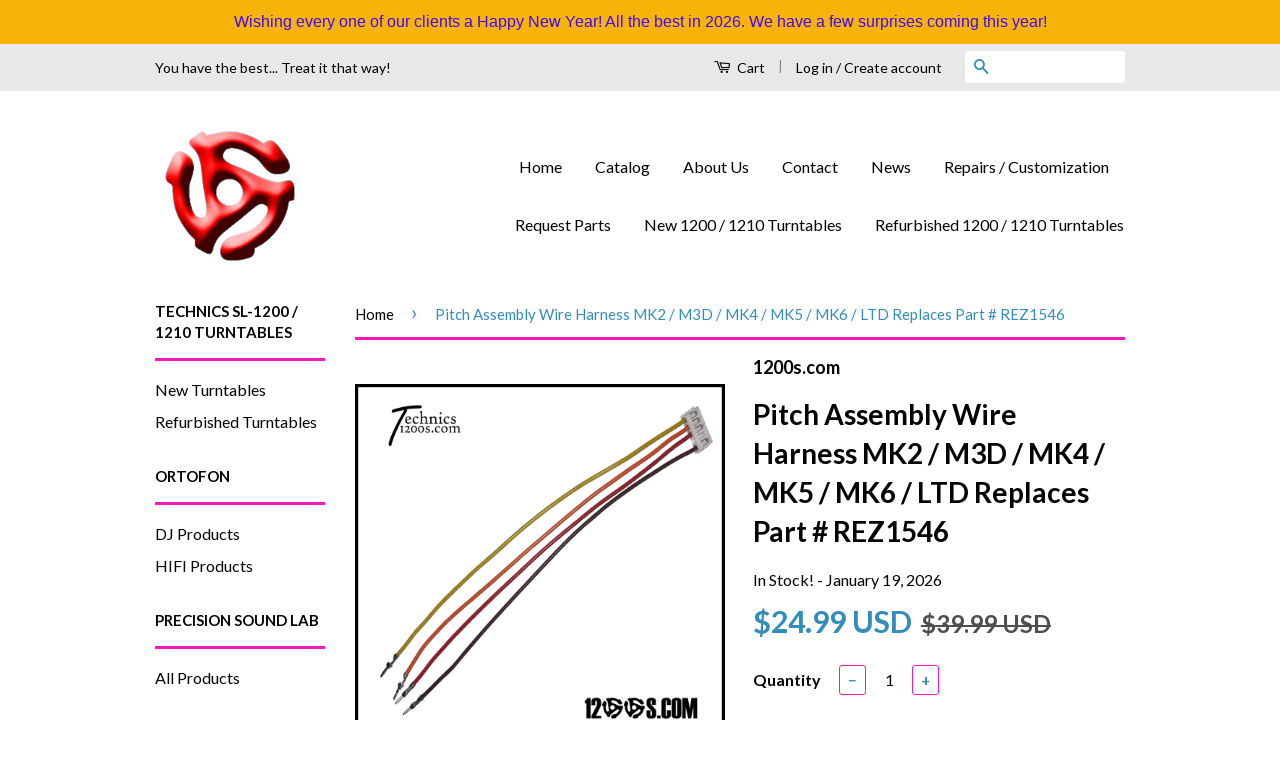

--- FILE ---
content_type: text/html; charset=utf-8
request_url: https://1200s.com/products/technics-1200-1210-pitch-assembly-wire-harness-mk2-m3d-mk4-mk5-mk6-ltd
body_size: 19406
content:
<!doctype html>
<!--[if lt IE 7]><html class="no-js lt-ie9 lt-ie8 lt-ie7" lang="en"> <![endif]-->
<!--[if IE 7]><html class="no-js lt-ie9 lt-ie8" lang="en"> <![endif]-->
<!--[if IE 8]><html class="no-js lt-ie9" lang="en"> <![endif]-->
<!--[if IE 9 ]><html class="ie9 no-js"> <![endif]-->
<!--[if (gt IE 9)|!(IE)]><!--> <html class="no-js"> <!--<![endif]-->
<head>

  <!-- Basic page needs ================================================== -->
  <meta charset="utf-8">
  <meta http-equiv="X-UA-Compatible" content="IE=edge,chrome=1">

  
  <link rel="shortcut icon" href="//1200s.com/cdn/shop/t/7/assets/favicon.png?v=181724088906630467201604699393" type="image/png" />
  

  <!-- Title and description ================================================== -->
  <title>
  Pitch Assembly Wire Harness MK2 / M3D / MK4 / MK5 / MK6 / LTD Replaces &ndash; 1200s.com
  </title>

  
  <meta name="description" content="Technics 1200 / 1210 Pitch Control Assembly Wire Harness... Compatible with Technics 1200 / 1210 MK2, MK3, M3D/MK3D, MK4, MK5, MK6, LTD. Not Compatible with M5G/MK5G, GLD, G, GR, GAE, MK7 Great replacement if you have damaged your Wire Harness.Since this is the newer White plugs it will work on Main Board Plugs of Blac">
  

  <!-- Social Meta Tags ================================================== -->
  
<meta property="og:site_name" content="1200s.com">

  <meta property="og:type" content="product">
  <meta property="og:title" content="Pitch Assembly Wire Harness MK2 / M3D / MK4 / MK5 / MK6 / LTD Replaces Part # REZ1546">
  
  <meta property="og:image" content="http://1200s.com/cdn/shop/products/Wire-Harness_2_grande.jpg?v=1601448209">
  <meta property="og:image:secure_url" content="https://1200s.com/cdn/shop/products/Wire-Harness_2_grande.jpg?v=1601448209">
  
  <meta property="og:image" content="http://1200s.com/cdn/shop/products/Wire-Harness_3_grande.jpg?v=1601448209">
  <meta property="og:image:secure_url" content="https://1200s.com/cdn/shop/products/Wire-Harness_3_grande.jpg?v=1601448209">
  
  <meta property="og:image" content="http://1200s.com/cdn/shop/products/Wire-Harness_4_grande.jpg?v=1601448209">
  <meta property="og:image:secure_url" content="https://1200s.com/cdn/shop/products/Wire-Harness_4_grande.jpg?v=1601448209">
  
  <meta property="og:price:amount" content="24.99">
  <meta property="og:price:currency" content="USD">


  <meta property="og:description" content="Technics 1200 / 1210 Pitch Control Assembly Wire Harness... Compatible with Technics 1200 / 1210 MK2, MK3, M3D/MK3D, MK4, MK5, MK6, LTD. Not Compatible with M5G/MK5G, GLD, G, GR, GAE, MK7 Great replacement if you have damaged your Wire Harness.Since this is the newer White plugs it will work on Main Board Plugs of Blac">


  <meta property="og:url" content="https://1200s.com/products/technics-1200-1210-pitch-assembly-wire-harness-mk2-m3d-mk4-mk5-mk6-ltd">



<meta name="twitter:card" content="summary">




  <meta name="twitter:title" content="Pitch Assembly Wire Harness MK2 / M3D / MK4 / MK5 / MK6 / LTD Replaces Part # REZ1546">
  <meta name="twitter:description" content="Technics 1200 / 1210 Pitch Control Assembly Wire Harness... Compatible with Technics 1200 / 1210 MK2, MK3, M3D/MK3D, MK4, MK5, MK6, LTD. Not Compatible with M5G/MK5G, GLD, G, GR, GAE, MK7 Great replacement if you have damaged your Wire Harness.Since this is the newer White plugs it will work on">
  <meta name="twitter:image" content="https://1200s.com/cdn/shop/products/Wire-Harness_2_medium.jpg?v=1601448209">
  <meta name="twitter:image:width" content="240">
  <meta name="twitter:image:height" content="240">



  <!-- Helpers ================================================== -->
  <link rel="canonical" href="https://1200s.com/products/technics-1200-1210-pitch-assembly-wire-harness-mk2-m3d-mk4-mk5-mk6-ltd">
  <meta name="viewport" content="width=device-width,initial-scale=1">
  <meta name="theme-color" content="#338dbc">

  
  <!-- Ajaxify Cart Plugin ================================================== -->
  <link href="//1200s.com/cdn/shop/t/7/assets/ajaxify.scss.css?v=38082160946912301761604699414" rel="stylesheet" type="text/css" media="all" />
  

  <!-- CSS ================================================== -->
  <link href="//1200s.com/cdn/shop/t/7/assets/timber.scss.css?v=56286307323397142421755670289" rel="stylesheet" type="text/css" media="all" />
  <link href="//1200s.com/cdn/shop/t/7/assets/theme.scss.css?v=129808686579724525131755670289" rel="stylesheet" type="text/css" media="all" />

  
  
  
  <link href="//fonts.googleapis.com/css?family=Lato:400,700" rel="stylesheet" type="text/css" media="all" />


  



  <!-- Header hook for plugins ================================================== -->
  <script>window.performance && window.performance.mark && window.performance.mark('shopify.content_for_header.start');</script><meta name="google-site-verification" content="GAxsPGtNXlaJAlsIwRRygzl0GGmhxbEq9BGLD9AYkMg">
<meta id="shopify-digital-wallet" name="shopify-digital-wallet" content="/10092266/digital_wallets/dialog">
<meta name="shopify-checkout-api-token" content="56b4e163749956003474b769e8208115">
<meta id="in-context-paypal-metadata" data-shop-id="10092266" data-venmo-supported="false" data-environment="production" data-locale="en_US" data-paypal-v4="true" data-currency="USD">
<link rel="alternate" type="application/json+oembed" href="https://1200s.com/products/technics-1200-1210-pitch-assembly-wire-harness-mk2-m3d-mk4-mk5-mk6-ltd.oembed">
<script async="async" src="/checkouts/internal/preloads.js?locale=en-US"></script>
<link rel="preconnect" href="https://shop.app" crossorigin="anonymous">
<script async="async" src="https://shop.app/checkouts/internal/preloads.js?locale=en-US&shop_id=10092266" crossorigin="anonymous"></script>
<script id="apple-pay-shop-capabilities" type="application/json">{"shopId":10092266,"countryCode":"CA","currencyCode":"USD","merchantCapabilities":["supports3DS"],"merchantId":"gid:\/\/shopify\/Shop\/10092266","merchantName":"1200s.com","requiredBillingContactFields":["postalAddress","email","phone"],"requiredShippingContactFields":["postalAddress","email","phone"],"shippingType":"shipping","supportedNetworks":["visa","masterCard","amex","discover","jcb"],"total":{"type":"pending","label":"1200s.com","amount":"1.00"},"shopifyPaymentsEnabled":true,"supportsSubscriptions":true}</script>
<script id="shopify-features" type="application/json">{"accessToken":"56b4e163749956003474b769e8208115","betas":["rich-media-storefront-analytics"],"domain":"1200s.com","predictiveSearch":true,"shopId":10092266,"locale":"en"}</script>
<script>var Shopify = Shopify || {};
Shopify.shop = "technics1200s.myshopify.com";
Shopify.locale = "en";
Shopify.currency = {"active":"USD","rate":"1.0"};
Shopify.country = "US";
Shopify.theme = {"name":"Copy of Classic","id":82021548145,"schema_name":null,"schema_version":null,"theme_store_id":721,"role":"main"};
Shopify.theme.handle = "null";
Shopify.theme.style = {"id":null,"handle":null};
Shopify.cdnHost = "1200s.com/cdn";
Shopify.routes = Shopify.routes || {};
Shopify.routes.root = "/";</script>
<script type="module">!function(o){(o.Shopify=o.Shopify||{}).modules=!0}(window);</script>
<script>!function(o){function n(){var o=[];function n(){o.push(Array.prototype.slice.apply(arguments))}return n.q=o,n}var t=o.Shopify=o.Shopify||{};t.loadFeatures=n(),t.autoloadFeatures=n()}(window);</script>
<script>
  window.ShopifyPay = window.ShopifyPay || {};
  window.ShopifyPay.apiHost = "shop.app\/pay";
  window.ShopifyPay.redirectState = null;
</script>
<script id="shop-js-analytics" type="application/json">{"pageType":"product"}</script>
<script defer="defer" async type="module" src="//1200s.com/cdn/shopifycloud/shop-js/modules/v2/client.init-shop-cart-sync_C5BV16lS.en.esm.js"></script>
<script defer="defer" async type="module" src="//1200s.com/cdn/shopifycloud/shop-js/modules/v2/chunk.common_CygWptCX.esm.js"></script>
<script type="module">
  await import("//1200s.com/cdn/shopifycloud/shop-js/modules/v2/client.init-shop-cart-sync_C5BV16lS.en.esm.js");
await import("//1200s.com/cdn/shopifycloud/shop-js/modules/v2/chunk.common_CygWptCX.esm.js");

  window.Shopify.SignInWithShop?.initShopCartSync?.({"fedCMEnabled":true,"windoidEnabled":true});

</script>
<script>
  window.Shopify = window.Shopify || {};
  if (!window.Shopify.featureAssets) window.Shopify.featureAssets = {};
  window.Shopify.featureAssets['shop-js'] = {"shop-cart-sync":["modules/v2/client.shop-cart-sync_ZFArdW7E.en.esm.js","modules/v2/chunk.common_CygWptCX.esm.js"],"init-fed-cm":["modules/v2/client.init-fed-cm_CmiC4vf6.en.esm.js","modules/v2/chunk.common_CygWptCX.esm.js"],"shop-button":["modules/v2/client.shop-button_tlx5R9nI.en.esm.js","modules/v2/chunk.common_CygWptCX.esm.js"],"shop-cash-offers":["modules/v2/client.shop-cash-offers_DOA2yAJr.en.esm.js","modules/v2/chunk.common_CygWptCX.esm.js","modules/v2/chunk.modal_D71HUcav.esm.js"],"init-windoid":["modules/v2/client.init-windoid_sURxWdc1.en.esm.js","modules/v2/chunk.common_CygWptCX.esm.js"],"shop-toast-manager":["modules/v2/client.shop-toast-manager_ClPi3nE9.en.esm.js","modules/v2/chunk.common_CygWptCX.esm.js"],"init-shop-email-lookup-coordinator":["modules/v2/client.init-shop-email-lookup-coordinator_B8hsDcYM.en.esm.js","modules/v2/chunk.common_CygWptCX.esm.js"],"init-shop-cart-sync":["modules/v2/client.init-shop-cart-sync_C5BV16lS.en.esm.js","modules/v2/chunk.common_CygWptCX.esm.js"],"avatar":["modules/v2/client.avatar_BTnouDA3.en.esm.js"],"pay-button":["modules/v2/client.pay-button_FdsNuTd3.en.esm.js","modules/v2/chunk.common_CygWptCX.esm.js"],"init-customer-accounts":["modules/v2/client.init-customer-accounts_DxDtT_ad.en.esm.js","modules/v2/client.shop-login-button_C5VAVYt1.en.esm.js","modules/v2/chunk.common_CygWptCX.esm.js","modules/v2/chunk.modal_D71HUcav.esm.js"],"init-shop-for-new-customer-accounts":["modules/v2/client.init-shop-for-new-customer-accounts_ChsxoAhi.en.esm.js","modules/v2/client.shop-login-button_C5VAVYt1.en.esm.js","modules/v2/chunk.common_CygWptCX.esm.js","modules/v2/chunk.modal_D71HUcav.esm.js"],"shop-login-button":["modules/v2/client.shop-login-button_C5VAVYt1.en.esm.js","modules/v2/chunk.common_CygWptCX.esm.js","modules/v2/chunk.modal_D71HUcav.esm.js"],"init-customer-accounts-sign-up":["modules/v2/client.init-customer-accounts-sign-up_CPSyQ0Tj.en.esm.js","modules/v2/client.shop-login-button_C5VAVYt1.en.esm.js","modules/v2/chunk.common_CygWptCX.esm.js","modules/v2/chunk.modal_D71HUcav.esm.js"],"shop-follow-button":["modules/v2/client.shop-follow-button_Cva4Ekp9.en.esm.js","modules/v2/chunk.common_CygWptCX.esm.js","modules/v2/chunk.modal_D71HUcav.esm.js"],"checkout-modal":["modules/v2/client.checkout-modal_BPM8l0SH.en.esm.js","modules/v2/chunk.common_CygWptCX.esm.js","modules/v2/chunk.modal_D71HUcav.esm.js"],"lead-capture":["modules/v2/client.lead-capture_Bi8yE_yS.en.esm.js","modules/v2/chunk.common_CygWptCX.esm.js","modules/v2/chunk.modal_D71HUcav.esm.js"],"shop-login":["modules/v2/client.shop-login_D6lNrXab.en.esm.js","modules/v2/chunk.common_CygWptCX.esm.js","modules/v2/chunk.modal_D71HUcav.esm.js"],"payment-terms":["modules/v2/client.payment-terms_CZxnsJam.en.esm.js","modules/v2/chunk.common_CygWptCX.esm.js","modules/v2/chunk.modal_D71HUcav.esm.js"]};
</script>
<script>(function() {
  var isLoaded = false;
  function asyncLoad() {
    if (isLoaded) return;
    isLoaded = true;
    var urls = ["https:\/\/cdn.hextom.com\/js\/quickannouncementbar.js?shop=technics1200s.myshopify.com"];
    for (var i = 0; i < urls.length; i++) {
      var s = document.createElement('script');
      s.type = 'text/javascript';
      s.async = true;
      s.src = urls[i];
      var x = document.getElementsByTagName('script')[0];
      x.parentNode.insertBefore(s, x);
    }
  };
  if(window.attachEvent) {
    window.attachEvent('onload', asyncLoad);
  } else {
    window.addEventListener('load', asyncLoad, false);
  }
})();</script>
<script id="__st">var __st={"a":10092266,"offset":-18000,"reqid":"b48ecef5-5e25-40e8-90e8-039e06a51a54-1768834235","pageurl":"1200s.com\/products\/technics-1200-1210-pitch-assembly-wire-harness-mk2-m3d-mk4-mk5-mk6-ltd","u":"ff600a870573","p":"product","rtyp":"product","rid":4568107090033};</script>
<script>window.ShopifyPaypalV4VisibilityTracking = true;</script>
<script id="captcha-bootstrap">!function(){'use strict';const t='contact',e='account',n='new_comment',o=[[t,t],['blogs',n],['comments',n],[t,'customer']],c=[[e,'customer_login'],[e,'guest_login'],[e,'recover_customer_password'],[e,'create_customer']],r=t=>t.map((([t,e])=>`form[action*='/${t}']:not([data-nocaptcha='true']) input[name='form_type'][value='${e}']`)).join(','),a=t=>()=>t?[...document.querySelectorAll(t)].map((t=>t.form)):[];function s(){const t=[...o],e=r(t);return a(e)}const i='password',u='form_key',d=['recaptcha-v3-token','g-recaptcha-response','h-captcha-response',i],f=()=>{try{return window.sessionStorage}catch{return}},m='__shopify_v',_=t=>t.elements[u];function p(t,e,n=!1){try{const o=window.sessionStorage,c=JSON.parse(o.getItem(e)),{data:r}=function(t){const{data:e,action:n}=t;return t[m]||n?{data:e,action:n}:{data:t,action:n}}(c);for(const[e,n]of Object.entries(r))t.elements[e]&&(t.elements[e].value=n);n&&o.removeItem(e)}catch(o){console.error('form repopulation failed',{error:o})}}const l='form_type',E='cptcha';function T(t){t.dataset[E]=!0}const w=window,h=w.document,L='Shopify',v='ce_forms',y='captcha';let A=!1;((t,e)=>{const n=(g='f06e6c50-85a8-45c8-87d0-21a2b65856fe',I='https://cdn.shopify.com/shopifycloud/storefront-forms-hcaptcha/ce_storefront_forms_captcha_hcaptcha.v1.5.2.iife.js',D={infoText:'Protected by hCaptcha',privacyText:'Privacy',termsText:'Terms'},(t,e,n)=>{const o=w[L][v],c=o.bindForm;if(c)return c(t,g,e,D).then(n);var r;o.q.push([[t,g,e,D],n]),r=I,A||(h.body.append(Object.assign(h.createElement('script'),{id:'captcha-provider',async:!0,src:r})),A=!0)});var g,I,D;w[L]=w[L]||{},w[L][v]=w[L][v]||{},w[L][v].q=[],w[L][y]=w[L][y]||{},w[L][y].protect=function(t,e){n(t,void 0,e),T(t)},Object.freeze(w[L][y]),function(t,e,n,w,h,L){const[v,y,A,g]=function(t,e,n){const i=e?o:[],u=t?c:[],d=[...i,...u],f=r(d),m=r(i),_=r(d.filter((([t,e])=>n.includes(e))));return[a(f),a(m),a(_),s()]}(w,h,L),I=t=>{const e=t.target;return e instanceof HTMLFormElement?e:e&&e.form},D=t=>v().includes(t);t.addEventListener('submit',(t=>{const e=I(t);if(!e)return;const n=D(e)&&!e.dataset.hcaptchaBound&&!e.dataset.recaptchaBound,o=_(e),c=g().includes(e)&&(!o||!o.value);(n||c)&&t.preventDefault(),c&&!n&&(function(t){try{if(!f())return;!function(t){const e=f();if(!e)return;const n=_(t);if(!n)return;const o=n.value;o&&e.removeItem(o)}(t);const e=Array.from(Array(32),(()=>Math.random().toString(36)[2])).join('');!function(t,e){_(t)||t.append(Object.assign(document.createElement('input'),{type:'hidden',name:u})),t.elements[u].value=e}(t,e),function(t,e){const n=f();if(!n)return;const o=[...t.querySelectorAll(`input[type='${i}']`)].map((({name:t})=>t)),c=[...d,...o],r={};for(const[a,s]of new FormData(t).entries())c.includes(a)||(r[a]=s);n.setItem(e,JSON.stringify({[m]:1,action:t.action,data:r}))}(t,e)}catch(e){console.error('failed to persist form',e)}}(e),e.submit())}));const S=(t,e)=>{t&&!t.dataset[E]&&(n(t,e.some((e=>e===t))),T(t))};for(const o of['focusin','change'])t.addEventListener(o,(t=>{const e=I(t);D(e)&&S(e,y())}));const B=e.get('form_key'),M=e.get(l),P=B&&M;t.addEventListener('DOMContentLoaded',(()=>{const t=y();if(P)for(const e of t)e.elements[l].value===M&&p(e,B);[...new Set([...A(),...v().filter((t=>'true'===t.dataset.shopifyCaptcha))])].forEach((e=>S(e,t)))}))}(h,new URLSearchParams(w.location.search),n,t,e,['guest_login'])})(!0,!0)}();</script>
<script integrity="sha256-4kQ18oKyAcykRKYeNunJcIwy7WH5gtpwJnB7kiuLZ1E=" data-source-attribution="shopify.loadfeatures" defer="defer" src="//1200s.com/cdn/shopifycloud/storefront/assets/storefront/load_feature-a0a9edcb.js" crossorigin="anonymous"></script>
<script crossorigin="anonymous" defer="defer" src="//1200s.com/cdn/shopifycloud/storefront/assets/shopify_pay/storefront-65b4c6d7.js?v=20250812"></script>
<script data-source-attribution="shopify.dynamic_checkout.dynamic.init">var Shopify=Shopify||{};Shopify.PaymentButton=Shopify.PaymentButton||{isStorefrontPortableWallets:!0,init:function(){window.Shopify.PaymentButton.init=function(){};var t=document.createElement("script");t.src="https://1200s.com/cdn/shopifycloud/portable-wallets/latest/portable-wallets.en.js",t.type="module",document.head.appendChild(t)}};
</script>
<script data-source-attribution="shopify.dynamic_checkout.buyer_consent">
  function portableWalletsHideBuyerConsent(e){var t=document.getElementById("shopify-buyer-consent"),n=document.getElementById("shopify-subscription-policy-button");t&&n&&(t.classList.add("hidden"),t.setAttribute("aria-hidden","true"),n.removeEventListener("click",e))}function portableWalletsShowBuyerConsent(e){var t=document.getElementById("shopify-buyer-consent"),n=document.getElementById("shopify-subscription-policy-button");t&&n&&(t.classList.remove("hidden"),t.removeAttribute("aria-hidden"),n.addEventListener("click",e))}window.Shopify?.PaymentButton&&(window.Shopify.PaymentButton.hideBuyerConsent=portableWalletsHideBuyerConsent,window.Shopify.PaymentButton.showBuyerConsent=portableWalletsShowBuyerConsent);
</script>
<script data-source-attribution="shopify.dynamic_checkout.cart.bootstrap">document.addEventListener("DOMContentLoaded",(function(){function t(){return document.querySelector("shopify-accelerated-checkout-cart, shopify-accelerated-checkout")}if(t())Shopify.PaymentButton.init();else{new MutationObserver((function(e,n){t()&&(Shopify.PaymentButton.init(),n.disconnect())})).observe(document.body,{childList:!0,subtree:!0})}}));
</script>
<script id='scb4127' type='text/javascript' async='' src='https://1200s.com/cdn/shopifycloud/privacy-banner/storefront-banner.js'></script><link id="shopify-accelerated-checkout-styles" rel="stylesheet" media="screen" href="https://1200s.com/cdn/shopifycloud/portable-wallets/latest/accelerated-checkout-backwards-compat.css" crossorigin="anonymous">
<style id="shopify-accelerated-checkout-cart">
        #shopify-buyer-consent {
  margin-top: 1em;
  display: inline-block;
  width: 100%;
}

#shopify-buyer-consent.hidden {
  display: none;
}

#shopify-subscription-policy-button {
  background: none;
  border: none;
  padding: 0;
  text-decoration: underline;
  font-size: inherit;
  cursor: pointer;
}

#shopify-subscription-policy-button::before {
  box-shadow: none;
}

      </style>

<script>window.performance && window.performance.mark && window.performance.mark('shopify.content_for_header.end');</script>

  

<!--[if lt IE 9]>
<script src="//cdnjs.cloudflare.com/ajax/libs/html5shiv/3.7.2/html5shiv.min.js" type="text/javascript"></script>
<script src="//1200s.com/cdn/shop/t/7/assets/respond.min.js?v=52248677837542619231604699400" type="text/javascript"></script>
<link href="//1200s.com/cdn/shop/t/7/assets/respond-proxy.html" id="respond-proxy" rel="respond-proxy" />
<link href="//1200s.com/search?q=7a1f3995e9113ba96b33bb28a91540c6" id="respond-redirect" rel="respond-redirect" />
<script src="//1200s.com/search?q=7a1f3995e9113ba96b33bb28a91540c6" type="text/javascript"></script>
<![endif]-->



  <script src="//ajax.googleapis.com/ajax/libs/jquery/1.11.0/jquery.min.js" type="text/javascript"></script>
  <script src="//1200s.com/cdn/shop/t/7/assets/modernizr.min.js?v=26620055551102246001604699399" type="text/javascript"></script>

  
  

<link href="https://monorail-edge.shopifysvc.com" rel="dns-prefetch">
<script>(function(){if ("sendBeacon" in navigator && "performance" in window) {try {var session_token_from_headers = performance.getEntriesByType('navigation')[0].serverTiming.find(x => x.name == '_s').description;} catch {var session_token_from_headers = undefined;}var session_cookie_matches = document.cookie.match(/_shopify_s=([^;]*)/);var session_token_from_cookie = session_cookie_matches && session_cookie_matches.length === 2 ? session_cookie_matches[1] : "";var session_token = session_token_from_headers || session_token_from_cookie || "";function handle_abandonment_event(e) {var entries = performance.getEntries().filter(function(entry) {return /monorail-edge.shopifysvc.com/.test(entry.name);});if (!window.abandonment_tracked && entries.length === 0) {window.abandonment_tracked = true;var currentMs = Date.now();var navigation_start = performance.timing.navigationStart;var payload = {shop_id: 10092266,url: window.location.href,navigation_start,duration: currentMs - navigation_start,session_token,page_type: "product"};window.navigator.sendBeacon("https://monorail-edge.shopifysvc.com/v1/produce", JSON.stringify({schema_id: "online_store_buyer_site_abandonment/1.1",payload: payload,metadata: {event_created_at_ms: currentMs,event_sent_at_ms: currentMs}}));}}window.addEventListener('pagehide', handle_abandonment_event);}}());</script>
<script id="web-pixels-manager-setup">(function e(e,d,r,n,o){if(void 0===o&&(o={}),!Boolean(null===(a=null===(i=window.Shopify)||void 0===i?void 0:i.analytics)||void 0===a?void 0:a.replayQueue)){var i,a;window.Shopify=window.Shopify||{};var t=window.Shopify;t.analytics=t.analytics||{};var s=t.analytics;s.replayQueue=[],s.publish=function(e,d,r){return s.replayQueue.push([e,d,r]),!0};try{self.performance.mark("wpm:start")}catch(e){}var l=function(){var e={modern:/Edge?\/(1{2}[4-9]|1[2-9]\d|[2-9]\d{2}|\d{4,})\.\d+(\.\d+|)|Firefox\/(1{2}[4-9]|1[2-9]\d|[2-9]\d{2}|\d{4,})\.\d+(\.\d+|)|Chrom(ium|e)\/(9{2}|\d{3,})\.\d+(\.\d+|)|(Maci|X1{2}).+ Version\/(15\.\d+|(1[6-9]|[2-9]\d|\d{3,})\.\d+)([,.]\d+|)( \(\w+\)|)( Mobile\/\w+|) Safari\/|Chrome.+OPR\/(9{2}|\d{3,})\.\d+\.\d+|(CPU[ +]OS|iPhone[ +]OS|CPU[ +]iPhone|CPU IPhone OS|CPU iPad OS)[ +]+(15[._]\d+|(1[6-9]|[2-9]\d|\d{3,})[._]\d+)([._]\d+|)|Android:?[ /-](13[3-9]|1[4-9]\d|[2-9]\d{2}|\d{4,})(\.\d+|)(\.\d+|)|Android.+Firefox\/(13[5-9]|1[4-9]\d|[2-9]\d{2}|\d{4,})\.\d+(\.\d+|)|Android.+Chrom(ium|e)\/(13[3-9]|1[4-9]\d|[2-9]\d{2}|\d{4,})\.\d+(\.\d+|)|SamsungBrowser\/([2-9]\d|\d{3,})\.\d+/,legacy:/Edge?\/(1[6-9]|[2-9]\d|\d{3,})\.\d+(\.\d+|)|Firefox\/(5[4-9]|[6-9]\d|\d{3,})\.\d+(\.\d+|)|Chrom(ium|e)\/(5[1-9]|[6-9]\d|\d{3,})\.\d+(\.\d+|)([\d.]+$|.*Safari\/(?![\d.]+ Edge\/[\d.]+$))|(Maci|X1{2}).+ Version\/(10\.\d+|(1[1-9]|[2-9]\d|\d{3,})\.\d+)([,.]\d+|)( \(\w+\)|)( Mobile\/\w+|) Safari\/|Chrome.+OPR\/(3[89]|[4-9]\d|\d{3,})\.\d+\.\d+|(CPU[ +]OS|iPhone[ +]OS|CPU[ +]iPhone|CPU IPhone OS|CPU iPad OS)[ +]+(10[._]\d+|(1[1-9]|[2-9]\d|\d{3,})[._]\d+)([._]\d+|)|Android:?[ /-](13[3-9]|1[4-9]\d|[2-9]\d{2}|\d{4,})(\.\d+|)(\.\d+|)|Mobile Safari.+OPR\/([89]\d|\d{3,})\.\d+\.\d+|Android.+Firefox\/(13[5-9]|1[4-9]\d|[2-9]\d{2}|\d{4,})\.\d+(\.\d+|)|Android.+Chrom(ium|e)\/(13[3-9]|1[4-9]\d|[2-9]\d{2}|\d{4,})\.\d+(\.\d+|)|Android.+(UC? ?Browser|UCWEB|U3)[ /]?(15\.([5-9]|\d{2,})|(1[6-9]|[2-9]\d|\d{3,})\.\d+)\.\d+|SamsungBrowser\/(5\.\d+|([6-9]|\d{2,})\.\d+)|Android.+MQ{2}Browser\/(14(\.(9|\d{2,})|)|(1[5-9]|[2-9]\d|\d{3,})(\.\d+|))(\.\d+|)|K[Aa][Ii]OS\/(3\.\d+|([4-9]|\d{2,})\.\d+)(\.\d+|)/},d=e.modern,r=e.legacy,n=navigator.userAgent;return n.match(d)?"modern":n.match(r)?"legacy":"unknown"}(),u="modern"===l?"modern":"legacy",c=(null!=n?n:{modern:"",legacy:""})[u],f=function(e){return[e.baseUrl,"/wpm","/b",e.hashVersion,"modern"===e.buildTarget?"m":"l",".js"].join("")}({baseUrl:d,hashVersion:r,buildTarget:u}),m=function(e){var d=e.version,r=e.bundleTarget,n=e.surface,o=e.pageUrl,i=e.monorailEndpoint;return{emit:function(e){var a=e.status,t=e.errorMsg,s=(new Date).getTime(),l=JSON.stringify({metadata:{event_sent_at_ms:s},events:[{schema_id:"web_pixels_manager_load/3.1",payload:{version:d,bundle_target:r,page_url:o,status:a,surface:n,error_msg:t},metadata:{event_created_at_ms:s}}]});if(!i)return console&&console.warn&&console.warn("[Web Pixels Manager] No Monorail endpoint provided, skipping logging."),!1;try{return self.navigator.sendBeacon.bind(self.navigator)(i,l)}catch(e){}var u=new XMLHttpRequest;try{return u.open("POST",i,!0),u.setRequestHeader("Content-Type","text/plain"),u.send(l),!0}catch(e){return console&&console.warn&&console.warn("[Web Pixels Manager] Got an unhandled error while logging to Monorail."),!1}}}}({version:r,bundleTarget:l,surface:e.surface,pageUrl:self.location.href,monorailEndpoint:e.monorailEndpoint});try{o.browserTarget=l,function(e){var d=e.src,r=e.async,n=void 0===r||r,o=e.onload,i=e.onerror,a=e.sri,t=e.scriptDataAttributes,s=void 0===t?{}:t,l=document.createElement("script"),u=document.querySelector("head"),c=document.querySelector("body");if(l.async=n,l.src=d,a&&(l.integrity=a,l.crossOrigin="anonymous"),s)for(var f in s)if(Object.prototype.hasOwnProperty.call(s,f))try{l.dataset[f]=s[f]}catch(e){}if(o&&l.addEventListener("load",o),i&&l.addEventListener("error",i),u)u.appendChild(l);else{if(!c)throw new Error("Did not find a head or body element to append the script");c.appendChild(l)}}({src:f,async:!0,onload:function(){if(!function(){var e,d;return Boolean(null===(d=null===(e=window.Shopify)||void 0===e?void 0:e.analytics)||void 0===d?void 0:d.initialized)}()){var d=window.webPixelsManager.init(e)||void 0;if(d){var r=window.Shopify.analytics;r.replayQueue.forEach((function(e){var r=e[0],n=e[1],o=e[2];d.publishCustomEvent(r,n,o)})),r.replayQueue=[],r.publish=d.publishCustomEvent,r.visitor=d.visitor,r.initialized=!0}}},onerror:function(){return m.emit({status:"failed",errorMsg:"".concat(f," has failed to load")})},sri:function(e){var d=/^sha384-[A-Za-z0-9+/=]+$/;return"string"==typeof e&&d.test(e)}(c)?c:"",scriptDataAttributes:o}),m.emit({status:"loading"})}catch(e){m.emit({status:"failed",errorMsg:(null==e?void 0:e.message)||"Unknown error"})}}})({shopId: 10092266,storefrontBaseUrl: "https://1200s.com",extensionsBaseUrl: "https://extensions.shopifycdn.com/cdn/shopifycloud/web-pixels-manager",monorailEndpoint: "https://monorail-edge.shopifysvc.com/unstable/produce_batch",surface: "storefront-renderer",enabledBetaFlags: ["2dca8a86"],webPixelsConfigList: [{"id":"365396081","configuration":"{\"config\":\"{\\\"pixel_id\\\":\\\"G-TBEKF2D5P8\\\",\\\"target_country\\\":\\\"US\\\",\\\"gtag_events\\\":[{\\\"type\\\":\\\"search\\\",\\\"action_label\\\":\\\"G-TBEKF2D5P8\\\"},{\\\"type\\\":\\\"begin_checkout\\\",\\\"action_label\\\":\\\"G-TBEKF2D5P8\\\"},{\\\"type\\\":\\\"view_item\\\",\\\"action_label\\\":[\\\"G-TBEKF2D5P8\\\",\\\"MC-GJZY2XTYQJ\\\"]},{\\\"type\\\":\\\"purchase\\\",\\\"action_label\\\":[\\\"G-TBEKF2D5P8\\\",\\\"MC-GJZY2XTYQJ\\\"]},{\\\"type\\\":\\\"page_view\\\",\\\"action_label\\\":[\\\"G-TBEKF2D5P8\\\",\\\"MC-GJZY2XTYQJ\\\"]},{\\\"type\\\":\\\"add_payment_info\\\",\\\"action_label\\\":\\\"G-TBEKF2D5P8\\\"},{\\\"type\\\":\\\"add_to_cart\\\",\\\"action_label\\\":\\\"G-TBEKF2D5P8\\\"}],\\\"enable_monitoring_mode\\\":false}\"}","eventPayloadVersion":"v1","runtimeContext":"OPEN","scriptVersion":"b2a88bafab3e21179ed38636efcd8a93","type":"APP","apiClientId":1780363,"privacyPurposes":[],"dataSharingAdjustments":{"protectedCustomerApprovalScopes":["read_customer_address","read_customer_email","read_customer_name","read_customer_personal_data","read_customer_phone"]}},{"id":"90833009","eventPayloadVersion":"v1","runtimeContext":"LAX","scriptVersion":"1","type":"CUSTOM","privacyPurposes":["ANALYTICS"],"name":"Google Analytics tag (migrated)"},{"id":"shopify-app-pixel","configuration":"{}","eventPayloadVersion":"v1","runtimeContext":"STRICT","scriptVersion":"0450","apiClientId":"shopify-pixel","type":"APP","privacyPurposes":["ANALYTICS","MARKETING"]},{"id":"shopify-custom-pixel","eventPayloadVersion":"v1","runtimeContext":"LAX","scriptVersion":"0450","apiClientId":"shopify-pixel","type":"CUSTOM","privacyPurposes":["ANALYTICS","MARKETING"]}],isMerchantRequest: false,initData: {"shop":{"name":"1200s.com","paymentSettings":{"currencyCode":"USD"},"myshopifyDomain":"technics1200s.myshopify.com","countryCode":"CA","storefrontUrl":"https:\/\/1200s.com"},"customer":null,"cart":null,"checkout":null,"productVariants":[{"price":{"amount":24.99,"currencyCode":"USD"},"product":{"title":"Pitch Assembly Wire Harness MK2 \/ M3D \/ MK4 \/ MK5 \/ MK6 \/ LTD Replaces Part # REZ1546","vendor":"1200s.com","id":"4568107090033","untranslatedTitle":"Pitch Assembly Wire Harness MK2 \/ M3D \/ MK4 \/ MK5 \/ MK6 \/ LTD Replaces Part # REZ1546","url":"\/products\/technics-1200-1210-pitch-assembly-wire-harness-mk2-m3d-mk4-mk5-mk6-ltd","type":"DJ Turntable Parts \u0026 Accs"},"id":"32021785247857","image":{"src":"\/\/1200s.com\/cdn\/shop\/products\/Wire-Harness_2.jpg?v=1601448209"},"sku":"","title":"Default Title","untranslatedTitle":"Default Title"}],"purchasingCompany":null},},"https://1200s.com/cdn","fcfee988w5aeb613cpc8e4bc33m6693e112",{"modern":"","legacy":""},{"shopId":"10092266","storefrontBaseUrl":"https:\/\/1200s.com","extensionBaseUrl":"https:\/\/extensions.shopifycdn.com\/cdn\/shopifycloud\/web-pixels-manager","surface":"storefront-renderer","enabledBetaFlags":"[\"2dca8a86\"]","isMerchantRequest":"false","hashVersion":"fcfee988w5aeb613cpc8e4bc33m6693e112","publish":"custom","events":"[[\"page_viewed\",{}],[\"product_viewed\",{\"productVariant\":{\"price\":{\"amount\":24.99,\"currencyCode\":\"USD\"},\"product\":{\"title\":\"Pitch Assembly Wire Harness MK2 \/ M3D \/ MK4 \/ MK5 \/ MK6 \/ LTD Replaces Part # REZ1546\",\"vendor\":\"1200s.com\",\"id\":\"4568107090033\",\"untranslatedTitle\":\"Pitch Assembly Wire Harness MK2 \/ M3D \/ MK4 \/ MK5 \/ MK6 \/ LTD Replaces Part # REZ1546\",\"url\":\"\/products\/technics-1200-1210-pitch-assembly-wire-harness-mk2-m3d-mk4-mk5-mk6-ltd\",\"type\":\"DJ Turntable Parts \u0026 Accs\"},\"id\":\"32021785247857\",\"image\":{\"src\":\"\/\/1200s.com\/cdn\/shop\/products\/Wire-Harness_2.jpg?v=1601448209\"},\"sku\":\"\",\"title\":\"Default Title\",\"untranslatedTitle\":\"Default Title\"}}]]"});</script><script>
  window.ShopifyAnalytics = window.ShopifyAnalytics || {};
  window.ShopifyAnalytics.meta = window.ShopifyAnalytics.meta || {};
  window.ShopifyAnalytics.meta.currency = 'USD';
  var meta = {"product":{"id":4568107090033,"gid":"gid:\/\/shopify\/Product\/4568107090033","vendor":"1200s.com","type":"DJ Turntable Parts \u0026 Accs","handle":"technics-1200-1210-pitch-assembly-wire-harness-mk2-m3d-mk4-mk5-mk6-ltd","variants":[{"id":32021785247857,"price":2499,"name":"Pitch Assembly Wire Harness MK2 \/ M3D \/ MK4 \/ MK5 \/ MK6 \/ LTD Replaces Part # REZ1546","public_title":null,"sku":""}],"remote":false},"page":{"pageType":"product","resourceType":"product","resourceId":4568107090033,"requestId":"b48ecef5-5e25-40e8-90e8-039e06a51a54-1768834235"}};
  for (var attr in meta) {
    window.ShopifyAnalytics.meta[attr] = meta[attr];
  }
</script>
<script class="analytics">
  (function () {
    var customDocumentWrite = function(content) {
      var jquery = null;

      if (window.jQuery) {
        jquery = window.jQuery;
      } else if (window.Checkout && window.Checkout.$) {
        jquery = window.Checkout.$;
      }

      if (jquery) {
        jquery('body').append(content);
      }
    };

    var hasLoggedConversion = function(token) {
      if (token) {
        return document.cookie.indexOf('loggedConversion=' + token) !== -1;
      }
      return false;
    }

    var setCookieIfConversion = function(token) {
      if (token) {
        var twoMonthsFromNow = new Date(Date.now());
        twoMonthsFromNow.setMonth(twoMonthsFromNow.getMonth() + 2);

        document.cookie = 'loggedConversion=' + token + '; expires=' + twoMonthsFromNow;
      }
    }

    var trekkie = window.ShopifyAnalytics.lib = window.trekkie = window.trekkie || [];
    if (trekkie.integrations) {
      return;
    }
    trekkie.methods = [
      'identify',
      'page',
      'ready',
      'track',
      'trackForm',
      'trackLink'
    ];
    trekkie.factory = function(method) {
      return function() {
        var args = Array.prototype.slice.call(arguments);
        args.unshift(method);
        trekkie.push(args);
        return trekkie;
      };
    };
    for (var i = 0; i < trekkie.methods.length; i++) {
      var key = trekkie.methods[i];
      trekkie[key] = trekkie.factory(key);
    }
    trekkie.load = function(config) {
      trekkie.config = config || {};
      trekkie.config.initialDocumentCookie = document.cookie;
      var first = document.getElementsByTagName('script')[0];
      var script = document.createElement('script');
      script.type = 'text/javascript';
      script.onerror = function(e) {
        var scriptFallback = document.createElement('script');
        scriptFallback.type = 'text/javascript';
        scriptFallback.onerror = function(error) {
                var Monorail = {
      produce: function produce(monorailDomain, schemaId, payload) {
        var currentMs = new Date().getTime();
        var event = {
          schema_id: schemaId,
          payload: payload,
          metadata: {
            event_created_at_ms: currentMs,
            event_sent_at_ms: currentMs
          }
        };
        return Monorail.sendRequest("https://" + monorailDomain + "/v1/produce", JSON.stringify(event));
      },
      sendRequest: function sendRequest(endpointUrl, payload) {
        // Try the sendBeacon API
        if (window && window.navigator && typeof window.navigator.sendBeacon === 'function' && typeof window.Blob === 'function' && !Monorail.isIos12()) {
          var blobData = new window.Blob([payload], {
            type: 'text/plain'
          });

          if (window.navigator.sendBeacon(endpointUrl, blobData)) {
            return true;
          } // sendBeacon was not successful

        } // XHR beacon

        var xhr = new XMLHttpRequest();

        try {
          xhr.open('POST', endpointUrl);
          xhr.setRequestHeader('Content-Type', 'text/plain');
          xhr.send(payload);
        } catch (e) {
          console.log(e);
        }

        return false;
      },
      isIos12: function isIos12() {
        return window.navigator.userAgent.lastIndexOf('iPhone; CPU iPhone OS 12_') !== -1 || window.navigator.userAgent.lastIndexOf('iPad; CPU OS 12_') !== -1;
      }
    };
    Monorail.produce('monorail-edge.shopifysvc.com',
      'trekkie_storefront_load_errors/1.1',
      {shop_id: 10092266,
      theme_id: 82021548145,
      app_name: "storefront",
      context_url: window.location.href,
      source_url: "//1200s.com/cdn/s/trekkie.storefront.cd680fe47e6c39ca5d5df5f0a32d569bc48c0f27.min.js"});

        };
        scriptFallback.async = true;
        scriptFallback.src = '//1200s.com/cdn/s/trekkie.storefront.cd680fe47e6c39ca5d5df5f0a32d569bc48c0f27.min.js';
        first.parentNode.insertBefore(scriptFallback, first);
      };
      script.async = true;
      script.src = '//1200s.com/cdn/s/trekkie.storefront.cd680fe47e6c39ca5d5df5f0a32d569bc48c0f27.min.js';
      first.parentNode.insertBefore(script, first);
    };
    trekkie.load(
      {"Trekkie":{"appName":"storefront","development":false,"defaultAttributes":{"shopId":10092266,"isMerchantRequest":null,"themeId":82021548145,"themeCityHash":"12834933048803217685","contentLanguage":"en","currency":"USD","eventMetadataId":"55303ded-c876-48ff-9479-5f8c4215cab0"},"isServerSideCookieWritingEnabled":true,"monorailRegion":"shop_domain","enabledBetaFlags":["65f19447"]},"Session Attribution":{},"S2S":{"facebookCapiEnabled":false,"source":"trekkie-storefront-renderer","apiClientId":580111}}
    );

    var loaded = false;
    trekkie.ready(function() {
      if (loaded) return;
      loaded = true;

      window.ShopifyAnalytics.lib = window.trekkie;

      var originalDocumentWrite = document.write;
      document.write = customDocumentWrite;
      try { window.ShopifyAnalytics.merchantGoogleAnalytics.call(this); } catch(error) {};
      document.write = originalDocumentWrite;

      window.ShopifyAnalytics.lib.page(null,{"pageType":"product","resourceType":"product","resourceId":4568107090033,"requestId":"b48ecef5-5e25-40e8-90e8-039e06a51a54-1768834235","shopifyEmitted":true});

      var match = window.location.pathname.match(/checkouts\/(.+)\/(thank_you|post_purchase)/)
      var token = match? match[1]: undefined;
      if (!hasLoggedConversion(token)) {
        setCookieIfConversion(token);
        window.ShopifyAnalytics.lib.track("Viewed Product",{"currency":"USD","variantId":32021785247857,"productId":4568107090033,"productGid":"gid:\/\/shopify\/Product\/4568107090033","name":"Pitch Assembly Wire Harness MK2 \/ M3D \/ MK4 \/ MK5 \/ MK6 \/ LTD Replaces Part # REZ1546","price":"24.99","sku":"","brand":"1200s.com","variant":null,"category":"DJ Turntable Parts \u0026 Accs","nonInteraction":true,"remote":false},undefined,undefined,{"shopifyEmitted":true});
      window.ShopifyAnalytics.lib.track("monorail:\/\/trekkie_storefront_viewed_product\/1.1",{"currency":"USD","variantId":32021785247857,"productId":4568107090033,"productGid":"gid:\/\/shopify\/Product\/4568107090033","name":"Pitch Assembly Wire Harness MK2 \/ M3D \/ MK4 \/ MK5 \/ MK6 \/ LTD Replaces Part # REZ1546","price":"24.99","sku":"","brand":"1200s.com","variant":null,"category":"DJ Turntable Parts \u0026 Accs","nonInteraction":true,"remote":false,"referer":"https:\/\/1200s.com\/products\/technics-1200-1210-pitch-assembly-wire-harness-mk2-m3d-mk4-mk5-mk6-ltd"});
      }
    });


        var eventsListenerScript = document.createElement('script');
        eventsListenerScript.async = true;
        eventsListenerScript.src = "//1200s.com/cdn/shopifycloud/storefront/assets/shop_events_listener-3da45d37.js";
        document.getElementsByTagName('head')[0].appendChild(eventsListenerScript);

})();</script>
  <script>
  if (!window.ga || (window.ga && typeof window.ga !== 'function')) {
    window.ga = function ga() {
      (window.ga.q = window.ga.q || []).push(arguments);
      if (window.Shopify && window.Shopify.analytics && typeof window.Shopify.analytics.publish === 'function') {
        window.Shopify.analytics.publish("ga_stub_called", {}, {sendTo: "google_osp_migration"});
      }
      console.error("Shopify's Google Analytics stub called with:", Array.from(arguments), "\nSee https://help.shopify.com/manual/promoting-marketing/pixels/pixel-migration#google for more information.");
    };
    if (window.Shopify && window.Shopify.analytics && typeof window.Shopify.analytics.publish === 'function') {
      window.Shopify.analytics.publish("ga_stub_initialized", {}, {sendTo: "google_osp_migration"});
    }
  }
</script>
<script
  defer
  src="https://1200s.com/cdn/shopifycloud/perf-kit/shopify-perf-kit-3.0.4.min.js"
  data-application="storefront-renderer"
  data-shop-id="10092266"
  data-render-region="gcp-us-central1"
  data-page-type="product"
  data-theme-instance-id="82021548145"
  data-theme-name=""
  data-theme-version=""
  data-monorail-region="shop_domain"
  data-resource-timing-sampling-rate="10"
  data-shs="true"
  data-shs-beacon="true"
  data-shs-export-with-fetch="true"
  data-shs-logs-sample-rate="1"
  data-shs-beacon-endpoint="https://1200s.com/api/collect"
></script>
</head>

<body id="pitch-assembly-wire-harness-mk2-m3d-mk4-mk5-mk6-ltd-replaces" class="template-product" >

  <div class="header-bar">
  <div class="wrapper medium-down--hide">
    <div class="large--display-table">
      <div class="header-bar__left large--display-table-cell">
        
        <div class="header-bar__module header-bar__message">
          You have the best... Treat it that way!
        </div>
        
      </div>

      <div class="header-bar__right large--display-table-cell">
        <div class="header-bar__module">
          <a href="/cart" class="cart-toggle">
            <span class="icon icon-cart header-bar__cart-icon" aria-hidden="true"></span>
            Cart
            <span class="cart-count header-bar__cart-count hidden-count">0</span>
          </a>
        </div>

        
          <span class="header-bar__sep" aria-hidden="true">|</span>
          <ul class="header-bar__module header-bar__module--list">
            
              <li>
                <a href="/account/login" id="customer_login_link">Log in / Create account</a>
              </li>
            
          </ul>
        
        
        
          <div class="header-bar__module header-bar__search">
            


  <form action="/search" method="get" class="header-bar__search-form clearfix" role="search">
    
    <input type="search" name="q" value="" aria-label="Search our store" class="header-bar__search-input">
    <button type="submit" class="btn icon-fallback-text header-bar__search-submit">
      <span class="icon icon-search" aria-hidden="true"></span>
      <span class="fallback-text">Search</span>
    </button>
  </form>


          </div>
        

      </div>
    </div>
  </div>
  <div class="wrapper large--hide">
    <button type="button" class="mobile-nav-trigger" id="MobileNavTrigger">
      <span class="icon icon-hamburger" aria-hidden="true"></span>
      Menu
    </button>
    <a href="/cart" class="cart-toggle mobile-cart-toggle">
      <span class="icon icon-cart header-bar__cart-icon" aria-hidden="true"></span>
      Cart <span class="cart-count hidden-count">0</span>
    </a>
  </div>
  <ul id="MobileNav" class="mobile-nav large--hide">
  
  
  
  <li class="mobile-nav__link" aria-haspopup="true">
    
      <a href="/" class="mobile-nav">
        Home
      </a>
    
  </li>
  
  
  <li class="mobile-nav__link" aria-haspopup="true">
    
      <a href="/collections/all" class="mobile-nav">
        Catalog
      </a>
    
  </li>
  
  
  <li class="mobile-nav__link" aria-haspopup="true">
    
      <a href="/pages/about-us" class="mobile-nav">
        About Us
      </a>
    
  </li>
  
  
  <li class="mobile-nav__link" aria-haspopup="true">
    
      <a href="/pages/contact" class="mobile-nav">
        Contact
      </a>
    
  </li>
  
  
  <li class="mobile-nav__link" aria-haspopup="true">
    
      <a href="/blogs/news" class="mobile-nav">
        News
      </a>
    
  </li>
  
  
  <li class="mobile-nav__link" aria-haspopup="true">
    
      <a href="http://www.technics1200s.com/" class="mobile-nav">
        Repairs / Customization
      </a>
    
  </li>
  
  
  <li class="mobile-nav__link" aria-haspopup="true">
    
      <a href="/pages/parts-request" class="mobile-nav">
        Request Parts
      </a>
    
  </li>
  
  
  <li class="mobile-nav__link" aria-haspopup="true">
    
      <a href="/collections/new-turntables" class="mobile-nav">
        New 1200 / 1210 Turntables
      </a>
    
  </li>
  
  
  <li class="mobile-nav__link" aria-haspopup="true">
    
      <a href="/collections/refurbished-turntables" class="mobile-nav">
        Refurbished 1200 / 1210 Turntables
      </a>
    
  </li>
  
  
    
      
      
      
      
      
        <li class="mobile-nav__link" aria-haspopup="true">
  <a href="#" class="mobile-nav__sublist-trigger">
    Technics SL-1200 / 1210 Turntables
    <span class="icon-fallback-text mobile-nav__sublist-expand">
  <span class="icon icon-plus" aria-hidden="true"></span>
  <span class="fallback-text">+</span>
</span>
<span class="icon-fallback-text mobile-nav__sublist-contract">
  <span class="icon icon-minus" aria-hidden="true"></span>
  <span class="fallback-text">-</span>
</span>
  </a>
  <ul class="mobile-nav__sublist">
  
    
      
      
        <li class="mobile-nav__sublist-link">
          <a href="/collections/new-turntables">New Turntables</a>
        </li>
      
    
  
    
      
      
        <li class="mobile-nav__sublist-link">
          <a href="/collections/refurbished-turntables">Refurbished Turntables</a>
        </li>
      
    
  
  </ul>
</li>


      
    
      
      
      
      
      
        <li class="mobile-nav__link" aria-haspopup="true">
  <a href="#" class="mobile-nav__sublist-trigger">
    Ortofon
    <span class="icon-fallback-text mobile-nav__sublist-expand">
  <span class="icon icon-plus" aria-hidden="true"></span>
  <span class="fallback-text">+</span>
</span>
<span class="icon-fallback-text mobile-nav__sublist-contract">
  <span class="icon icon-minus" aria-hidden="true"></span>
  <span class="fallback-text">-</span>
</span>
  </a>
  <ul class="mobile-nav__sublist">
  
    
      
      
        <li class="mobile-nav__sublist-link">
          <a href="/collections/dj-cartridges-stylus-needles">DJ Products</a>
        </li>
      
    
  
    
      
      
        <li class="mobile-nav__sublist-link">
          <a href="/collections/hifi-cartridges-stylus-needles">HIFI Products</a>
        </li>
      
    
  
  </ul>
</li>


      
    
      
      
      
      
      
        <li class="mobile-nav__link" aria-haspopup="true">
  <a href="#" class="mobile-nav__sublist-trigger">
    Precision Sound Lab
    <span class="icon-fallback-text mobile-nav__sublist-expand">
  <span class="icon icon-plus" aria-hidden="true"></span>
  <span class="fallback-text">+</span>
</span>
<span class="icon-fallback-text mobile-nav__sublist-contract">
  <span class="icon icon-minus" aria-hidden="true"></span>
  <span class="fallback-text">-</span>
</span>
  </a>
  <ul class="mobile-nav__sublist">
  
    
      
      
        <li class="mobile-nav__sublist-link">
          <a href="/collections/precision-sound-lab">All Products</a>
        </li>
      
    
  
  </ul>
</li>


      
    
      
      
      
      
      
        <li class="mobile-nav__link" aria-haspopup="true">
  <a href="#" class="mobile-nav__sublist-trigger">
    Parts by Model
    <span class="icon-fallback-text mobile-nav__sublist-expand">
  <span class="icon icon-plus" aria-hidden="true"></span>
  <span class="fallback-text">+</span>
</span>
<span class="icon-fallback-text mobile-nav__sublist-contract">
  <span class="icon icon-minus" aria-hidden="true"></span>
  <span class="fallback-text">-</span>
</span>
  </a>
  <ul class="mobile-nav__sublist">
  
    
      
      
        <li class="mobile-nav__sublist-link">
          <a href="/collections/technics-120-1200-mk1">MK1 Products</a>
        </li>
      
    
  
    
      
      
        <li class="mobile-nav__sublist-link">
          <a href="/collections/mk2-products">MK2 / MK3 Products</a>
        </li>
      
    
  
    
      
      
        <li class="mobile-nav__sublist-link">
          <a href="/collections/musical-instruments-gear-pro-audio-equipment-dj-turntable-parts-accs">M3D/MK3D/MK5 Products</a>
        </li>
      
    
  
    
      
      
        <li class="mobile-nav__sublist-link">
          <a href="/collections/ltd-gold-products">LTD Products</a>
        </li>
      
    
  
    
      
      
        <li class="mobile-nav__sublist-link">
          <a href="/collections/ltd-gld-gold-ptoducts">GLD Products</a>
        </li>
      
    
  
    
      
      
        <li class="mobile-nav__sublist-link">
          <a href="/collections/m5g-products">M5G Products</a>
        </li>
      
    
  
    
      
      
        <li class="mobile-nav__sublist-link">
          <a href="/collections/mk4-products">MK4 Products</a>
        </li>
      
    
  
    
      
      
        <li class="mobile-nav__sublist-link">
          <a href="/collections/mk6-products">MK6 Products</a>
        </li>
      
    
  
    
      
      
        <li class="mobile-nav__sublist-link">
          <a href="/collections/mk7-parts">MK7 Products (New)</a>
        </li>
      
    
  
    
      
      
        <li class="mobile-nav__sublist-link">
          <a href="/collections/m7l-parts">M7L (50th) Products</a>
        </li>
      
    
  
    
      
      
        <li class="mobile-nav__sublist-link">
          <a href="/collections/gae-products">GAE Products</a>
        </li>
      
    
  
    
      
      
        <li class="mobile-nav__sublist-link">
          <a href="/collections/g-products">G Products</a>
        </li>
      
    
  
    
      
      
        <li class="mobile-nav__sublist-link">
          <a href="/collections/gr-products">GR Products</a>
        </li>
      
    
  
    
      
      
        <li class="mobile-nav__sublist-link">
          <a href="/collections/gr2-products">GR2 Products</a>
        </li>
      
    
  
    
      
      
        <li class="mobile-nav__sublist-link">
          <a href="/collections/1500-c-k">SL-1500C Products</a>
        </li>
      
    
  
    
      
      
        <li class="mobile-nav__sublist-link">
          <a href="/collections/sp-10r-products">SP-10R Products</a>
        </li>
      
    
  
    
      
      
        <li class="mobile-nav__sublist-link">
          <a href="/collections/sl-100r-products">SL-1000R Products</a>
        </li>
      
    
  
  </ul>
</li>


      
    
      
      
      
      
      
        <li class="mobile-nav__link" aria-haspopup="true">
  <a href="#" class="mobile-nav__sublist-trigger">
    Parts By Type
    <span class="icon-fallback-text mobile-nav__sublist-expand">
  <span class="icon icon-plus" aria-hidden="true"></span>
  <span class="fallback-text">+</span>
</span>
<span class="icon-fallback-text mobile-nav__sublist-contract">
  <span class="icon icon-minus" aria-hidden="true"></span>
  <span class="fallback-text">-</span>
</span>
  </a>
  <ul class="mobile-nav__sublist">
  
    
      
      
        <li class="mobile-nav__sublist-link">
          <a href="/collections/pcbs">Printed Circuit Board</a>
        </li>
      
    
  
    
      
      
        <li class="mobile-nav__sublist-link">
          <a href="/collections/rcas-cables-only">RCA Cables</a>
        </li>
      
    
  
    
      
      
        <li class="mobile-nav__sublist-link">
          <a href="/collections/tone-arms">Tone Arms Only</a>
        </li>
      
    
  
    
      
      
        <li class="mobile-nav__sublist-link">
          <a href="/collections/tone-arms-with-base">Tone Arms with Base</a>
        </li>
      
    
  
    
      
      
        <li class="mobile-nav__sublist-link">
          <a href="/collections/tone-arm-parts-only">Tone Arm Parts Only</a>
        </li>
      
    
  
    
      
      
        <li class="mobile-nav__sublist-link">
          <a href="/collections/pitch-controls">Pitch Controls</a>
        </li>
      
    
  
    
      
      
        <li class="mobile-nav__sublist-link">
          <a href="/collections/insulator-support-foot">Insulator Support (Foot)</a>
        </li>
      
    
  
    
      
      
        <li class="mobile-nav__sublist-link">
          <a href="/collections/main-board-with-motor">Main Boards & Motor</a>
        </li>
      
    
  
    
      
      
        <li class="mobile-nav__sublist-link">
          <a href="/collections/pitch-trims-ornaments">Pitch Trims</a>
        </li>
      
    
  
    
      
      
        <li class="mobile-nav__sublist-link">
          <a href="/collections/official-technics-head-shells">Head Shells</a>
        </li>
      
    
  
    
      
      
        <li class="mobile-nav__sublist-link">
          <a href="/collections/leds">LEDs</a>
        </li>
      
    
  
    
      
      
        <li class="mobile-nav__sublist-link" aria-haspopup="true">
          <a href="/collections/stock-cabinet-plinth" class="mobile-nav__sublist-trigger">
            Cabinet / Plinth
            <span class="icon-fallback-text mobile-nav__sublist-expand">
  <span class="icon icon-plus" aria-hidden="true"></span>
  <span class="fallback-text">+</span>
</span>
<span class="icon-fallback-text mobile-nav__sublist-contract">
  <span class="icon icon-minus" aria-hidden="true"></span>
  <span class="fallback-text">-</span>
</span>
          </a>
          <ul class="mobile-nav__sublist">
            
              <li class="mobile-nav__sublist-link">
                <a href="/collections/stock-cabinet-plinth">Original OEM</a>
              </li>
            
          </ul>
        </li>
      
    
  
    
      
      
        <li class="mobile-nav__sublist-link">
          <a href="/collections/screws">Screws / Hardware</a>
        </li>
      
    
  
    
      
      
        <li class="mobile-nav__sublist-link">
          <a href="/collections/cartridge-stylus">Cartridge / Stylus</a>
        </li>
      
    
  
    
      
      
        <li class="mobile-nav__sublist-link">
          <a href="/collections/ics-integrated-circuits">IC's</a>
        </li>
      
    
  
    
      
      
        <li class="mobile-nav__sublist-link">
          <a href="/collections/capacitors">Capacitors</a>
        </li>
      
    
  
    
      
      
        <li class="mobile-nav__sublist-link">
          <a href="/collections/weights-main-auxiliary">Weights</a>
        </li>
      
    
  
    
      
      
        <li class="mobile-nav__sublist-link">
          <a href="/collections/dust-covers">Dust Covers</a>
        </li>
      
    
  
    
      
      
        <li class="mobile-nav__sublist-link">
          <a href="/collections/slipmats">Slipmats</a>
        </li>
      
    
  
    
      
      
        <li class="mobile-nav__sublist-link">
          <a href="/collections/transformer-psus">Transformers / PSU's</a>
        </li>
      
    
  
    
      
      
        <li class="mobile-nav__sublist-link">
          <a href="/collections/accessories">Accessories</a>
        </li>
      
    
  
  </ul>
</li>


      
    
    
    
    
    
  
    
      
      
      <li class="mobile-nav__link" aria-haspopup="true">
  <a href="#" class="mobile-nav__sublist-trigger">
    Recent Articles
    <span class="icon-fallback-text mobile-nav__sublist-expand">
  <span class="icon icon-plus" aria-hidden="true"></span>
  <span class="fallback-text">+</span>
</span>
<span class="icon-fallback-text mobile-nav__sublist-contract">
  <span class="icon icon-minus" aria-hidden="true"></span>
  <span class="fallback-text">-</span>
</span>
  </a>
  <ul class="mobile-nav__sublist">
  
    
      
      
        <li class="mobile-nav__sublist-link">
          <a href="/blogs/news/us-import-policy-changes-its-affects">US Import Policy Changes & Its Affects...</a>
        </li>
      
    
  
    
      
      
        <li class="mobile-nav__sublist-link">
          <a href="/blogs/news/technics-1200-1210-1500c-new-legacy-models-parts-manuals">Technics 1200 / 1210 / 1500c New & Legacy Models Parts Manuals</a>
        </li>
      
    
  
    
      
      
        <li class="mobile-nav__sublist-link">
          <a href="/blogs/news/1200s-com-to-carry-precision-sound-lab-products-for-north-america">1200s.com to carry Precision Sound Lab products for North America</a>
        </li>
      
    
  
    
      
      
        <li class="mobile-nav__sublist-link">
          <a href="/blogs/news/technics-1200-1210-mk2-pitch-controls-are-here-sfdz122n11-2-vs-tech112n11-2">Technics 1200 / 1210 MK2 Pitch Controls Are Here! SFDZ122N11-2 vs TECH112N11-2</a>
        </li>
      
    
  
    
      
      
        <li class="mobile-nav__sublist-link">
          <a href="/blogs/news/more-product-and-worldwide-shipping">More Product and Worldwide Shipping</a>
        </li>
      
    
  
    
      
      
        <li class="mobile-nav__sublist-link">
          <a href="/blogs/news/our-new-technics-1200-1210-parts-store-is-open">Our New Technics 1200 / 1210 Parts Store is Open!</a>
        </li>
      
    
  
  </ul>
</li>


    
  

  
    
      <li class="mobile-nav__link">
        <a href="/account/login" id="customer_login_link">Log in / Create account</a>
      </li>
      
        <li class="mobile-nav__link">
          <a href="/account/register" id="customer_register_link">Create account</a>
        </li>
      
    
  
  
  <li class="mobile-nav__link">
    
      <div class="header-bar__module header-bar__search">
        


  <form action="/search" method="get" class="header-bar__search-form clearfix" role="search">
    
    <input type="search" name="q" value="" aria-label="Search our store" class="header-bar__search-input">
    <button type="submit" class="btn icon-fallback-text header-bar__search-submit">
      <span class="icon icon-search" aria-hidden="true"></span>
      <span class="fallback-text">Search</span>
    </button>
  </form>


      </div>
    
  </li>
  
</ul>

</div>


  <header class="site-header" role="banner">
    <div class="wrapper">

      <div class="grid--full large--display-table">
        <div class="grid__item large--one-third large--display-table-cell">
          
            <div class="h1 site-header__logo large--left" itemscope itemtype="http://schema.org/Organization">
          
            
              <a href="/" itemprop="url">
                <img src="//1200s.com/cdn/shop/t/7/assets/logo.png?v=97777287533414799011757119676" alt="1200s.com" itemprop="logo">
              </a>
            
          
            </div>
          
          
            <p class="header-message large--hide">
              <small>You have the best... Treat it that way!</small>
            </p>
          
        </div>
        <div class="grid__item large--two-thirds large--display-table-cell medium-down--hide">
          
<ul class="site-nav" id="AccessibleNav">
  
    
    
    
      <li >
        <a href="/" class="site-nav__link">Home</a>
      </li>
    
  
    
    
    
      <li >
        <a href="/collections/all" class="site-nav__link">Catalog</a>
      </li>
    
  
    
    
    
      <li >
        <a href="/pages/about-us" class="site-nav__link">About Us</a>
      </li>
    
  
    
    
    
      <li >
        <a href="/pages/contact" class="site-nav__link">Contact</a>
      </li>
    
  
    
    
    
      <li >
        <a href="/blogs/news" class="site-nav__link">News</a>
      </li>
    
  
    
    
    
      <li >
        <a href="http://www.technics1200s.com/" class="site-nav__link">Repairs / Customization</a>
      </li>
    
  
    
    
    
      <li >
        <a href="/pages/parts-request" class="site-nav__link">Request Parts</a>
      </li>
    
  
    
    
    
      <li >
        <a href="/collections/new-turntables" class="site-nav__link">New 1200 / 1210 Turntables</a>
      </li>
    
  
    
    
    
      <li >
        <a href="/collections/refurbished-turntables" class="site-nav__link">Refurbished 1200 / 1210 Turntables</a>
      </li>
    
  
</ul>

        </div>
      </div>

    </div>
  </header>

  <main class="wrapper main-content" role="main">
    <div class="grid">
      
        <div class="grid__item large--one-fifth medium-down--hide">
          





  
  
  
    <nav class="sidebar-module">
      <div class="section-header">
        <p class="section-header__title h4">Technics SL-1200 / 1210 Turntables</p>
      </div>
      <ul class="sidebar-module__list">
        
          
  <li>
    <a href="/collections/new-turntables" class="">New Turntables</a>
  </li>


        
          
  <li>
    <a href="/collections/refurbished-turntables" class="">Refurbished Turntables</a>
  </li>


        
      </ul>
    </nav>
  

  
  
  
    <nav class="sidebar-module">
      <div class="section-header">
        <p class="section-header__title h4">Ortofon</p>
      </div>
      <ul class="sidebar-module__list">
        
          
  <li>
    <a href="/collections/dj-cartridges-stylus-needles" class="">DJ Products</a>
  </li>


        
          
  <li>
    <a href="/collections/hifi-cartridges-stylus-needles" class="">HIFI Products</a>
  </li>


        
      </ul>
    </nav>
  

  
  
  
    <nav class="sidebar-module">
      <div class="section-header">
        <p class="section-header__title h4">Precision Sound Lab</p>
      </div>
      <ul class="sidebar-module__list">
        
          
  <li>
    <a href="/collections/precision-sound-lab" class="">All Products</a>
  </li>


        
      </ul>
    </nav>
  

  
  
  
    <nav class="sidebar-module">
      <div class="section-header">
        <p class="section-header__title h4">Parts by Model</p>
      </div>
      <ul class="sidebar-module__list">
        
          
  <li>
    <a href="/collections/technics-120-1200-mk1" class="">MK1 Products</a>
  </li>


        
          
  <li>
    <a href="/collections/mk2-products" class="">MK2 / MK3 Products</a>
  </li>


        
          
  <li>
    <a href="/collections/musical-instruments-gear-pro-audio-equipment-dj-turntable-parts-accs" class="">M3D/MK3D/MK5 Products</a>
  </li>


        
          
  <li>
    <a href="/collections/ltd-gold-products" class="">LTD Products</a>
  </li>


        
          
  <li>
    <a href="/collections/ltd-gld-gold-ptoducts" class="">GLD Products</a>
  </li>


        
          
  <li>
    <a href="/collections/m5g-products" class="">M5G Products</a>
  </li>


        
          
  <li>
    <a href="/collections/mk4-products" class="">MK4 Products</a>
  </li>


        
          
  <li>
    <a href="/collections/mk6-products" class="">MK6 Products</a>
  </li>


        
          
  <li>
    <a href="/collections/mk7-parts" class="">MK7 Products (New)</a>
  </li>


        
          
  <li>
    <a href="/collections/m7l-parts" class="">M7L (50th) Products</a>
  </li>


        
          
  <li>
    <a href="/collections/gae-products" class="">GAE Products</a>
  </li>


        
          
  <li>
    <a href="/collections/g-products" class="">G Products</a>
  </li>


        
          
  <li>
    <a href="/collections/gr-products" class="">GR Products</a>
  </li>


        
          
  <li>
    <a href="/collections/gr2-products" class="">GR2 Products</a>
  </li>


        
          
  <li>
    <a href="/collections/1500-c-k" class="">SL-1500C Products</a>
  </li>


        
          
  <li>
    <a href="/collections/sp-10r-products" class="">SP-10R Products</a>
  </li>


        
          
  <li>
    <a href="/collections/sl-100r-products" class="">SL-1000R Products</a>
  </li>


        
      </ul>
    </nav>
  

  
  
  
    <nav class="sidebar-module">
      <div class="section-header">
        <p class="section-header__title h4">Parts By Type</p>
      </div>
      <ul class="sidebar-module__list">
        
          
  <li>
    <a href="/collections/pcbs" class="">Printed Circuit Board</a>
  </li>


        
          
  <li>
    <a href="/collections/rcas-cables-only" class="">RCA Cables</a>
  </li>


        
          
  <li>
    <a href="/collections/tone-arms" class="">Tone Arms Only</a>
  </li>


        
          
  <li>
    <a href="/collections/tone-arms-with-base" class="">Tone Arms with Base</a>
  </li>


        
          
  <li>
    <a href="/collections/tone-arm-parts-only" class="">Tone Arm Parts Only</a>
  </li>


        
          
  <li>
    <a href="/collections/pitch-controls" class="">Pitch Controls</a>
  </li>


        
          
  <li>
    <a href="/collections/insulator-support-foot" class="">Insulator Support (Foot)</a>
  </li>


        
          
  <li>
    <a href="/collections/main-board-with-motor" class="">Main Boards & Motor</a>
  </li>


        
          
  <li>
    <a href="/collections/pitch-trims-ornaments" class="">Pitch Trims</a>
  </li>


        
          
  <li>
    <a href="/collections/official-technics-head-shells" class="">Head Shells</a>
  </li>


        
          
  <li>
    <a href="/collections/leds" class="">LEDs</a>
  </li>


        
          
  <li class="sidebar-sublist">
    <div class="sidebar-sublist__trigger-wrap">
      <a href="/collections/stock-cabinet-plinth" class="sidebar-sublist__has-dropdown ">
        Cabinet / Plinth
      </a>
      <button type="button" class="icon-fallback-text sidebar-sublist__expand">
        <span class="icon icon-plus" aria-hidden="true"></span>
        <span class="fallback-text">+</span>
      </button>
      <button type="button" class="icon-fallback-text sidebar-sublist__contract">
        <span class="icon icon-minus" aria-hidden="true"></span>
        <span class="fallback-text">-</span>
      </button>
    </div>
    <ul class="sidebar-sublist__content">
      
        <li>
          <a href="/collections/stock-cabinet-plinth" >Original OEM</a>
        </li>
      
    </ul>
  </li>


        
          
  <li>
    <a href="/collections/screws" class="">Screws / Hardware</a>
  </li>


        
          
  <li>
    <a href="/collections/cartridge-stylus" class="">Cartridge / Stylus</a>
  </li>


        
          
  <li>
    <a href="/collections/ics-integrated-circuits" class="">IC's</a>
  </li>


        
          
  <li>
    <a href="/collections/capacitors" class="">Capacitors</a>
  </li>


        
          
  <li>
    <a href="/collections/weights-main-auxiliary" class="">Weights</a>
  </li>


        
          
  <li>
    <a href="/collections/dust-covers" class="">Dust Covers</a>
  </li>


        
          
  <li>
    <a href="/collections/slipmats" class="">Slipmats</a>
  </li>


        
          
  <li>
    <a href="/collections/transformer-psus" class="">Transformers / PSU's</a>
  </li>


        
          
  <li>
    <a href="/collections/accessories" class="">Accessories</a>
  </li>


        
      </ul>
    </nav>
  







  <nav class="sidebar-module">
    <div class="section-header">
      <p class="section-header__title h4">Recent Articles</p>
    </div>
    <ul class="sidebar-module__list">
      
        <li class="sidebar-module__article">
          <a href="/blogs/news/us-import-policy-changes-its-affects">US Import Policy Changes & Its Affects...</a>
        </li>
      
        <li class="sidebar-module__article">
          <a href="/blogs/news/technics-1200-1210-1500c-new-legacy-models-parts-manuals">Technics 1200 / 1210 / 1500c New & Legacy Models Parts Manuals</a>
        </li>
      
        <li class="sidebar-module__article">
          <a href="/blogs/news/1200s-com-to-carry-precision-sound-lab-products-for-north-america">1200s.com to carry Precision Sound Lab products for North America</a>
        </li>
      
        <li class="sidebar-module__article">
          <a href="/blogs/news/technics-1200-1210-mk2-pitch-controls-are-here-sfdz122n11-2-vs-tech112n11-2">Technics 1200 / 1210 MK2 Pitch Controls Are Here! SFDZ122N11-2 vs TECH112N11-2</a>
        </li>
      
    </ul>
  </nav>




        </div>
        <div class="grid__item large--four-fifths">
          <div itemscope itemtype="http://schema.org/Product">

  <meta itemprop="url" content="https://1200s.com/products/technics-1200-1210-pitch-assembly-wire-harness-mk2-m3d-mk4-mk5-mk6-ltd">
  <meta itemprop="image" content="//1200s.com/cdn/shop/products/Wire-Harness_2_grande.jpg?v=1601448209">

  <div class="section-header section-header--breadcrumb">
    

<nav class="breadcrumb" role="navigation" aria-label="breadcrumbs">
  <a href="/" title="Back to the frontpage">Home</a>

  

    
    <span aria-hidden="true" class="breadcrumb__sep">&rsaquo;</span>
    <span>Pitch Assembly Wire Harness MK2 / M3D / MK4 / MK5 / MK6 / LTD Replaces Part # REZ1546</span>

  
</nav>


  </div>

  <div class="product-single">
    <div class="grid product-single__hero">
      <div class="grid__item large--one-half">
        <div class="product-single__photos" id="ProductPhoto">
          
          <img src="//1200s.com/cdn/shop/products/Wire-Harness_2_1024x1024.jpg?v=1601448209" alt="Pitch Assembly Wire Harness MK2 / M3D / MK4 / MK5 / MK6 / LTD Replaces Part # REZ1546" id="ProductPhotoImg" data-zoom="//1200s.com/cdn/shop/products/Wire-Harness_2_1024x1024.jpg?v=1601448209">
        </div>
      </div>
      <div class="grid__item large--one-half">
        
          <h3>1200s.com</h3>
        
        <h1 itemprop="name">Pitch Assembly Wire Harness MK2 / M3D / MK4 / MK5 / MK6 / LTD Replaces Part # REZ1546</h1>

        <div itemprop="offers" itemscope itemtype="http://schema.org/Offer">
          

          <meta itemprop="priceCurrency" content="USD">
          <link itemprop="availability" href="http://schema.org/InStock">

	In Stock! - 
  January 19, 2026

          <form action="/cart/add" method="post" enctype="multipart/form-data" id="AddToCartForm">
            <select name="id" id="productSelect" class="product-single__variants">
              
                

                  <option  selected="selected"  data-sku="" value="32021785247857">Default Title - $24.99 USD</option>

                
              
            </select>

            <div class="product-single__prices">
              <span id="ProductPrice" class="product-single__price" itemprop="price">
                $24.99 USD
              </span>

              
                <s id="ComparePrice" class="product-single__sale-price">
                  $39.99 USD
                </s>
              
            </div>

            <div class="product-single__quantity">
              <label for="Quantity" class="quantity-selector">Quantity</label>
              <input type="number" id="Quantity" name="quantity" value="1" min="1" class="quantity-selector">
            </div>

            <button type="submit" name="add" id="AddToCart" class="btn">
              <span id="AddToCartText">Add to Cart</span>
            </button>
          </form>
        </div>

      </div>
    </div>

    <div class="grid">
      <div class="grid__item large--one-half">
        
          <ul class="product-single__thumbnails grid-uniform" id="ProductThumbs">

            
              <li class="grid__item large--one-third medium-down--one-third">
                <a href="//1200s.com/cdn/shop/products/Wire-Harness_2_large.jpg?v=1601448209" class="product-single__thumbnail">
                  <img src="//1200s.com/cdn/shop/products/Wire-Harness_2_compact.jpg?v=1601448209" alt="Pitch Assembly Wire Harness MK2 / M3D / MK4 / MK5 / MK6 / LTD Replaces Part # REZ1546">
                </a>
              </li>
            
              <li class="grid__item large--one-third medium-down--one-third">
                <a href="//1200s.com/cdn/shop/products/Wire-Harness_3_large.jpg?v=1601448209" class="product-single__thumbnail">
                  <img src="//1200s.com/cdn/shop/products/Wire-Harness_3_compact.jpg?v=1601448209" alt="Pitch Assembly Wire Harness MK2 / M3D / MK4 / MK5 / MK6 / LTD Replaces Part # REZ1546">
                </a>
              </li>
            
              <li class="grid__item large--one-third medium-down--one-third">
                <a href="//1200s.com/cdn/shop/products/Wire-Harness_4_large.jpg?v=1601448209" class="product-single__thumbnail">
                  <img src="//1200s.com/cdn/shop/products/Wire-Harness_4_compact.jpg?v=1601448209" alt="Pitch Assembly Wire Harness MK2 / M3D / MK4 / MK5 / MK6 / LTD Replaces Part # REZ1546">
                </a>
              </li>
            

          </ul>
        
      </div>
    </div>
  </div>

  <hr class="hr--clear hr--small">
  <ul class="inline-list tab-switch__nav section-header">
    <li>
      <a href="#desc" data-link="desc" class="tab-switch__trigger h4 section-header__title">Description</a>
    </li>
    
  </ul>
  <div class="tab-switch__content" data-content="desc">
    <div class="product-description rte" itemprop="description">
      <p><span style="font-size: large;" size="4">Technics 1200 / 1210 Pitch Control Assembly Wire Harness...</span></p>
<p align="center"><span style="font-size: large;" size="4">Compatible with Technics 1200 / 1210 MK2, MK3, M3D/MK3D, MK4, MK5, MK6, LTD.</span></p>
<p align="center"><span style="font-size: large;" size="4">Not Compatible with M5G/MK5G, GLD, G, GR, GAE, MK7</span></p>
<p align="center"><span style="font-size: large;" size="4">Great replacement if you have damaged your Wire Harness.<br><br>Since this is the newer White plugs it will work on Main Board Plugs of Black or White Color.<br><br>Replaces the following part number: REZ1546<br><br>This Wire Harness as been re-manufactured as a high quality alternative to the to the now obsolete original Panasonic / Technics part.</span></p>
<p><br></p>
    </div>
    <div id="shopify-product-reviews" data-id="4568107090033"><style scoped>.spr-container {
    padding: 24px;
    border-color: #ECECEC;}
  .spr-review, .spr-form {
    border-color: #ECECEC;
  }
</style>

<div class="spr-container">
  <div class="spr-header">
    <h2 class="spr-header-title">Customer Reviews</h2><div class="spr-summary rte">

        <span class="spr-starrating spr-summary-starrating" aria-label="5.0 of 5 stars" role="img">
          <i class="spr-icon spr-icon-star" aria-hidden="true"></i><i class="spr-icon spr-icon-star" aria-hidden="true"></i><i class="spr-icon spr-icon-star" aria-hidden="true"></i><i class="spr-icon spr-icon-star" aria-hidden="true"></i><i class="spr-icon spr-icon-star" aria-hidden="true"></i>
        </span>
        <span class="spr-summary-caption"><span class='spr-summary-actions-togglereviews'>Based on 1 review</span>
        </span><span class="spr-summary-actions">
        <a href='#' class='spr-summary-actions-newreview' onclick='SPR.toggleForm(4568107090033);return false'>Write a review</a>
      </span>
    </div>
  </div>

  <div class="spr-content">
    <div class='spr-form' id='form_4568107090033' style='display: none'></div>
    <div class='spr-reviews' id='reviews_4568107090033' ></div>
  </div>

</div>
<script type="application/ld+json">
      {
        "@context": "http://schema.org/",
        "@type": "AggregateRating",
        "reviewCount": "1",
        "ratingValue": "5.0",
        "itemReviewed": {
          "@type" : "Product",
          "name" : "Pitch Assembly Wire Harness MK2 / M3D / MK4 / MK5 / MK6 / LTD Replaces Part # REZ1546",
          "offers": {
            "@type": "AggregateOffer",
            "lowPrice": "24.99",
            "highPrice": "24.99",
            "priceCurrency": "USD"
          }
        }
      }
</script></div>
      </div>
  

  
    <hr class="hr--clear hr--small">
    <h4 class="small--text-center">Share this Product</h4>
    



<div class="social-sharing normal small--text-center" data-permalink="https://1200s.com/products/technics-1200-1210-pitch-assembly-wire-harness-mk2-m3d-mk4-mk5-mk6-ltd">

  
    <a target="_blank" href="//www.facebook.com/sharer.php?u=https://1200s.com/products/technics-1200-1210-pitch-assembly-wire-harness-mk2-m3d-mk4-mk5-mk6-ltd" class="share-facebook">
      <span class="icon icon-facebook"></span>
      <span class="share-title">Share</span>
      
        <span class="share-count">0</span>
      
    </a>
  

  
    <a target="_blank" href="//twitter.com/share?url=https://1200s.com/products/technics-1200-1210-pitch-assembly-wire-harness-mk2-m3d-mk4-mk5-mk6-ltd&amp;text=Pitch%20Assembly%20Wire%20Harness%20MK2%20/%20M3D%20/%20MK4%20/%20MK5%20/%20MK6%20/%20LTD%20Replaces%20Part%20%23%20REZ1546" class="share-twitter">
      <span class="icon icon-twitter"></span>
      <span class="share-title">Tweet</span>
      
        <span class="share-count">0</span>
      
    </a>
  

  

    
      <a target="_blank" href="//pinterest.com/pin/create/button/?url=https://1200s.com/products/technics-1200-1210-pitch-assembly-wire-harness-mk2-m3d-mk4-mk5-mk6-ltd&amp;media=http://1200s.com/cdn/shop/products/Wire-Harness_2_1024x1024.jpg?v=1601448209&amp;description=Pitch%20Assembly%20Wire%20Harness%20MK2%20/%20M3D%20/%20MK4%20/%20MK5%20/%20MK6%20/%20LTD%20Replaces%20Part%20%23%20REZ1546" class="share-pinterest">
        <span class="icon icon-pinterest"></span>
        <span class="share-title">Pin it</span>
        
          <span class="share-count">0</span>
        
      </a>
    

    
      <a target="_blank" href="//fancy.com/fancyit?ItemURL=https://1200s.com/products/technics-1200-1210-pitch-assembly-wire-harness-mk2-m3d-mk4-mk5-mk6-ltd&amp;Title=Pitch%20Assembly%20Wire%20Harness%20MK2%20/%20M3D%20/%20MK4%20/%20MK5%20/%20MK6%20/%20LTD%20Replaces%20Part%20%23%20REZ1546&amp;Category=Other&amp;ImageURL=//1200s.com/cdn/shop/products/Wire-Harness_2_1024x1024.jpg?v=1601448209" class="share-fancy">
        <span class="icon icon-fancy"></span>
        <span class="share-title">Fancy</span>
      </a>
    

  

  
    <a target="_blank" href="//plus.google.com/share?url=https://1200s.com/products/technics-1200-1210-pitch-assembly-wire-harness-mk2-m3d-mk4-mk5-mk6-ltd" class="share-google">
      <!-- Cannot get Google+ share count with JS yet -->
      <span class="icon icon-google"></span>
      
        <span class="share-count">+1</span>
      
    </a>
  

</div>

  

  
    





  <hr class="hr--clear hr--small">
  <div class="section-header section-header--large">
    <h4 class="section-header__title">More from this collection</h4>
  </div>
  <div class="grid-uniform grid-link__container">
    
    
    
      
        
          
          











<div class="grid__item one-quarter small--one-half">
  <a href="/collections/ltd-gold-products/products/regulator-clamp-with-or-without-harware" class="grid-link">
    <span class="grid-link__image grid-link__image--product">
      
      
      <span class="grid-link__image-centered">
        <img src="//1200s.com/cdn/shop/products/reg_clamp_large.jpg?v=1600708129" alt="(Q1) 2SD1265 Clamp (With or Without Hardware)">
      </span>
    </span>
    <p class="grid-link__title">(Q1) 2SD1265 Clamp (With or Without Hardware)</p>
    <p class="grid-link__meta">
      
      From <strong>$19.99 USD</strong>
      
      
    </p>
  </a>
</div>

        
      
    
      
        
          
          











<div class="grid__item one-quarter small--one-half sold-out on-sale">
  <a href="/collections/ltd-gold-products/products/1200-1210-100v-transformer" class="grid-link">
    <span class="grid-link__image grid-link__image--product">
      
        <span class="badge badge--sale">
          <span class="badge__text">Sale</span>
        </span>
      
      
        <span class="badge badge--sold-out">
          <span class="badge__text">Sold Out</span>
        </span>
      
      <span class="grid-link__image-centered">
        <img src="//1200s.com/cdn/shop/products/SLT66DTR12A_f0cdc62c-2e71-4640-a1c9-a1db0654d4e8_large.jpg?v=1587187148" alt="1200 / 1210 100v Transformer">
      </span>
    </span>
    <p class="grid-link__title">1200 / 1210 100v Transformer</p>
    <p class="grid-link__meta">
      
      <strong>$79.99 USD</strong>
      
        <br><s class="grid-link__sale_price">$89.99 USD</s>
      
      
    </p>
  </a>
</div>

        
      
    
      
        
          
          











<div class="grid__item one-quarter small--one-half sold-out on-sale">
  <a href="/collections/ltd-gold-products/products/1200-1210-110v-transformer-fuse-bird-ac-cord-switch-plug-n-play-psu" class="grid-link">
    <span class="grid-link__image grid-link__image--product">
      
        <span class="badge badge--sale">
          <span class="badge__text">Sale</span>
        </span>
      
      
        <span class="badge badge--sold-out">
          <span class="badge__text">Sold Out</span>
        </span>
      
      <span class="grid-link__image-centered">
        <img src="//1200s.com/cdn/shop/products/110v_transofrmer-kit_large.jpg?v=1581052134" alt="1200 / 1210 110/120v Transformer Fuse Bird / AC Cord / Switch (Plug n Play) PSU">
      </span>
    </span>
    <p class="grid-link__title">1200 / 1210 110/120v Transformer Fuse Bird / AC Cord / Switch (Plug n Play) PSU</p>
    <p class="grid-link__meta">
      
      <strong>$199.99 USD</strong>
      
        <br><s class="grid-link__sale_price">$249.99 USD</s>
      
      
    </p>
  </a>
</div>

        
      
    
      
        
          
          











<div class="grid__item one-quarter small--one-half sold-out on-sale">
  <a href="/collections/ltd-gold-products/products/1200-1210-dual-voltage-transformer-switch-fuse-bird-ac-cord-switch-plug-n-play" class="grid-link">
    <span class="grid-link__image grid-link__image--product">
      
        <span class="badge badge--sale">
          <span class="badge__text">Sale</span>
        </span>
      
      
        <span class="badge badge--sold-out">
          <span class="badge__text">Sold Out</span>
        </span>
      
      <span class="grid-link__image-centered">
        <img src="//1200s.com/cdn/shop/products/Dual-Transformer-Kit_large.jpg?v=1587187296" alt="1200 / 1210 Dual Voltage Transformer Switch / Fuse Bird / AC Cord / Switch (Plug n Play) PSU">
      </span>
    </span>
    <p class="grid-link__title">1200 / 1210 Dual Voltage Transformer Switch / Fuse Bird / AC Cord / Switch (Plug n Play) PSU</p>
    <p class="grid-link__meta">
      
      <strong>$199.99 USD</strong>
      
        <br><s class="grid-link__sale_price">$249.99 USD</s>
      
      
    </p>
  </a>
</div>

        
      
    
      
        
      
    
  </div>


  

</div>

<script src="//1200s.com/cdn/shopifycloud/storefront/assets/themes_support/option_selection-b017cd28.js" type="text/javascript"></script>
<script>
  var selectCallback = function(variant, selector) {
    timber.productPage({
      money_format: "${{amount}} USD",
      variant: variant,
      selector: selector,
      translations: {
        add_to_cart : "Add to Cart",
        sold_out : "Sold Out",
        unavailable : "Unavailable"
      }
    });
  };

  jQuery(function($) {
    new Shopify.OptionSelectors('productSelect', {
      product: {"id":4568107090033,"title":"Pitch Assembly Wire Harness MK2 \/ M3D \/ MK4 \/ MK5 \/ MK6 \/ LTD Replaces Part # REZ1546","handle":"technics-1200-1210-pitch-assembly-wire-harness-mk2-m3d-mk4-mk5-mk6-ltd","description":"\u003cp\u003e\u003cspan style=\"font-size: large;\" size=\"4\"\u003eTechnics 1200 \/ 1210 Pitch Control Assembly Wire Harness...\u003c\/span\u003e\u003c\/p\u003e\n\u003cp align=\"center\"\u003e\u003cspan style=\"font-size: large;\" size=\"4\"\u003eCompatible with Technics 1200 \/ 1210 MK2, MK3, M3D\/MK3D, MK4, MK5, MK6, LTD.\u003c\/span\u003e\u003c\/p\u003e\n\u003cp align=\"center\"\u003e\u003cspan style=\"font-size: large;\" size=\"4\"\u003eNot Compatible with M5G\/MK5G, GLD, G, GR, GAE, MK7\u003c\/span\u003e\u003c\/p\u003e\n\u003cp align=\"center\"\u003e\u003cspan style=\"font-size: large;\" size=\"4\"\u003eGreat replacement if you have damaged your Wire Harness.\u003cbr\u003e\u003cbr\u003eSince this is the newer White plugs it will work on Main Board Plugs of Black or White Color.\u003cbr\u003e\u003cbr\u003eReplaces the following part number: REZ1546\u003cbr\u003e\u003cbr\u003eThis Wire Harness as been re-manufactured as a high quality alternative to the to the now obsolete original Panasonic \/ Technics part.\u003c\/span\u003e\u003c\/p\u003e\n\u003cp\u003e\u003cbr\u003e\u003c\/p\u003e","published_at":"2020-09-07T15:20:04-04:00","created_at":"2020-09-07T15:10:58-04:00","vendor":"1200s.com","type":"DJ Turntable Parts \u0026 Accs","tags":[],"price":2499,"price_min":2499,"price_max":2499,"available":true,"price_varies":false,"compare_at_price":3999,"compare_at_price_min":3999,"compare_at_price_max":3999,"compare_at_price_varies":false,"variants":[{"id":32021785247857,"title":"Default Title","option1":"Default Title","option2":null,"option3":null,"sku":"","requires_shipping":true,"taxable":true,"featured_image":null,"available":true,"name":"Pitch Assembly Wire Harness MK2 \/ M3D \/ MK4 \/ MK5 \/ MK6 \/ LTD Replaces Part # REZ1546","public_title":null,"options":["Default Title"],"price":2499,"weight":28,"compare_at_price":3999,"inventory_quantity":13,"inventory_management":"shopify","inventory_policy":"deny","barcode":"607052996970","requires_selling_plan":false,"selling_plan_allocations":[]}],"images":["\/\/1200s.com\/cdn\/shop\/products\/Wire-Harness_2.jpg?v=1601448209","\/\/1200s.com\/cdn\/shop\/products\/Wire-Harness_3.jpg?v=1601448209","\/\/1200s.com\/cdn\/shop\/products\/Wire-Harness_4.jpg?v=1601448209"],"featured_image":"\/\/1200s.com\/cdn\/shop\/products\/Wire-Harness_2.jpg?v=1601448209","options":["Title"],"media":[{"alt":null,"id":7679873548401,"position":1,"preview_image":{"aspect_ratio":1.0,"height":1200,"width":1200,"src":"\/\/1200s.com\/cdn\/shop\/products\/Wire-Harness_2.jpg?v=1601448209"},"aspect_ratio":1.0,"height":1200,"media_type":"image","src":"\/\/1200s.com\/cdn\/shop\/products\/Wire-Harness_2.jpg?v=1601448209","width":1200},{"alt":null,"id":7679873581169,"position":2,"preview_image":{"aspect_ratio":1.0,"height":1200,"width":1200,"src":"\/\/1200s.com\/cdn\/shop\/products\/Wire-Harness_3.jpg?v=1601448209"},"aspect_ratio":1.0,"height":1200,"media_type":"image","src":"\/\/1200s.com\/cdn\/shop\/products\/Wire-Harness_3.jpg?v=1601448209","width":1200},{"alt":null,"id":7679873613937,"position":3,"preview_image":{"aspect_ratio":1.0,"height":1200,"width":1200,"src":"\/\/1200s.com\/cdn\/shop\/products\/Wire-Harness_4.jpg?v=1601448209"},"aspect_ratio":1.0,"height":1200,"media_type":"image","src":"\/\/1200s.com\/cdn\/shop\/products\/Wire-Harness_4.jpg?v=1601448209","width":1200}],"requires_selling_plan":false,"selling_plan_groups":[],"content":"\u003cp\u003e\u003cspan style=\"font-size: large;\" size=\"4\"\u003eTechnics 1200 \/ 1210 Pitch Control Assembly Wire Harness...\u003c\/span\u003e\u003c\/p\u003e\n\u003cp align=\"center\"\u003e\u003cspan style=\"font-size: large;\" size=\"4\"\u003eCompatible with Technics 1200 \/ 1210 MK2, MK3, M3D\/MK3D, MK4, MK5, MK6, LTD.\u003c\/span\u003e\u003c\/p\u003e\n\u003cp align=\"center\"\u003e\u003cspan style=\"font-size: large;\" size=\"4\"\u003eNot Compatible with M5G\/MK5G, GLD, G, GR, GAE, MK7\u003c\/span\u003e\u003c\/p\u003e\n\u003cp align=\"center\"\u003e\u003cspan style=\"font-size: large;\" size=\"4\"\u003eGreat replacement if you have damaged your Wire Harness.\u003cbr\u003e\u003cbr\u003eSince this is the newer White plugs it will work on Main Board Plugs of Black or White Color.\u003cbr\u003e\u003cbr\u003eReplaces the following part number: REZ1546\u003cbr\u003e\u003cbr\u003eThis Wire Harness as been re-manufactured as a high quality alternative to the to the now obsolete original Panasonic \/ Technics part.\u003c\/span\u003e\u003c\/p\u003e\n\u003cp\u003e\u003cbr\u003e\u003c\/p\u003e"},
      onVariantSelected: selectCallback,
      enableHistoryState: true
    });

    // Add label if only one product option and it isn't 'Title'. Could be 'Size'.
    

    // Hide selectors if we only have 1 variant and its title contains 'Default'.
    
      $('.selector-wrapper').hide();
    
  });
</script>

        </div>
      
    </div>
  </main>

  <footer class="site-footer small--text-center" role="contentinfo">

    <div class="wrapper">

      <div class="grid-uniform ">

        
        
        
        
        
        

        

        
          <div class="grid__item large--one-quarter medium--one-half">
            <h4>Quick Links</h4>
            <ul class="site-footer__links">
              
                <li><a href="/search">Search</a></li>
              
                <li><a href="/pages/about-us">About Us</a></li>
              
                <li><a href="/pages/terms-conditions">Terms & Conditions</a></li>
              
                <li><a href="/policies/refund-policy">Store Policies (Returns)</a></li>
              
                <li><a href="/pages/our-products">Our Products</a></li>
              
                <li><a href="/pages/privacy-policy">Privacy Policy</a></li>
              
            </ul>
          </div>
        

        
          <div class="grid__item large--one-quarter medium--one-half">
            <h4>Get Connected</h4>
              
              <ul class="inline-list social-icons">
                
                
                  <li>
                    <a class="icon-fallback-text" href="https://www.facebook.com/groups/technics1200s/" title="1200s.com on Facebook">
                      <span class="icon icon-facebook" aria-hidden="true"></span>
                      <span class="fallback-text">Facebook</span>
                    </a>
                  </li>
                
                
                
                  <li>
                    <a class="icon-fallback-text" href="https://www.google.com/search?sxsrf=ALeKk03zJnrqCqNrqAhOPD_5v2zUcopZjA%3A1610463587979&source=hp&ei=Y7n9X5DdNoiDtQbSvITICg&q=1200s.com&oq=1200s.com&gs_lcp=[base64]&sclient=psy-ab#" title="1200s.com on Google Plus" rel="publisher">
                      <span class="icon icon-google" aria-hidden="true"></span>
                      <span class="fallback-text">Google</span>
                    </a>
                  </li>
                
                
                  <li>
                    <a class="icon-fallback-text" href="https://www.instagram.com/1200sdotcom/" title="1200s.com on Instagram">
                      <span class="icon icon-instagram" aria-hidden="true"></span>
                      <span class="fallback-text">Instagram</span>
                    </a>
                  </li>
                
                
                
                  <li>
                    <a class="icon-fallback-text" href="https://www.youtube.com/user/MrTechnics1200s/videos" title="1200s.com on YouTube">
                      <span class="icon icon-youtube" aria-hidden="true"></span>
                      <span class="fallback-text">YouTube</span>
                    </a>
                  </li>
                
                
                
                
              </ul>
          </div>
        

        
          <div class="grid__item large--one-quarter medium--one-half">
            <h4>Contact Us</h4>
            <div class="rte"><body>


<title>No title</title>
<meta name="generator" content="Namo WebEditor">



<p><font size="3" face="Arial">Toll Free</font></p>
<p><a href="tel:1-833-SL1200S"><font size="3">1-833-SL1200S</font></a><font size="3"></font></p>
<p>
<font size="3"></font></p>
<p><a href="tel:1-847-751-2007"><font size="3">1-833-751-2007</font></a></p>
<p><a href="https://1200s.com/pages/contact" target="_top"><font size="3" face="Arial">Message Us</font></a><font size="3"></font></p>


</body></div>
          </div>
        

        
          <div class="grid__item large--one-quarter medium--one-half">
            <h4>Newsletter</h4>
            <p>Sign up for promotions</p>
            

<form action="#" method="post" id="mc-embedded-subscribe-form" name="mc-embedded-subscribe-form" target="_blank" class="small--hide">
  <input type="email" value="" placeholder="your-email@example.com" name="EMAIL" id="mail" aria-label="your-email@example.com" autocorrect="off" autocapitalize="off">
  <input type="submit" class="btn" name="subscribe" id="subscribe" value="Subscribe">
</form>
<form action="#" method="post" id="mc-embedded-subscribe-form" name="mc-embedded-subscribe-form" target="_blank" class="large--hide medium--hide input-group">
  <input type="email" value="" placeholder="your-email@example.com" name="EMAIL" id="mail" class="input-group-field" aria-label="your-email@example.com" autocorrect="off" autocapitalize="off">
  <span class="input-group-btn">
    <input type="submit" class="btn" name="subscribe" id="subscribe" value="Subscribe">
  </span>
</form>

          </div>
        
      </div>

      <hr>

      <div class="grid">
        <div class="grid__item large--one-half large--text-left medium-down--text-center">
          <p class="site-footer__links">Copyright &copy; 2026, <a href="/" title="">1200s.com</a>.</p>
        </div>
        
          <div class="grid__item large--one-half large--text-right medium-down--text-center">
            <ul class="inline-list payment-icons">
              
                <li>
                  <span class="icon-fallback-text">
                    <span class="icon icon-american_express" aria-hidden="true"></span>
                    <span class="fallback-text">american express</span>
                  </span>
                </li>
              
                <li>
                  <span class="icon-fallback-text">
                    <span class="icon icon-apple_pay" aria-hidden="true"></span>
                    <span class="fallback-text">apple pay</span>
                  </span>
                </li>
              
                <li>
                  <span class="icon-fallback-text">
                    <span class="icon icon-bancontact" aria-hidden="true"></span>
                    <span class="fallback-text">bancontact</span>
                  </span>
                </li>
              
                <li>
                  <span class="icon-fallback-text">
                    <span class="icon icon-diners_club" aria-hidden="true"></span>
                    <span class="fallback-text">diners club</span>
                  </span>
                </li>
              
                <li>
                  <span class="icon-fallback-text">
                    <span class="icon icon-discover" aria-hidden="true"></span>
                    <span class="fallback-text">discover</span>
                  </span>
                </li>
              
                <li>
                  <span class="icon-fallback-text">
                    <span class="icon icon-google_pay" aria-hidden="true"></span>
                    <span class="fallback-text">google pay</span>
                  </span>
                </li>
              
                <li>
                  <span class="icon-fallback-text">
                    <span class="icon icon-ideal" aria-hidden="true"></span>
                    <span class="fallback-text">ideal</span>
                  </span>
                </li>
              
                <li>
                  <span class="icon-fallback-text">
                    <span class="icon icon-master" aria-hidden="true"></span>
                    <span class="fallback-text">master</span>
                  </span>
                </li>
              
                <li>
                  <span class="icon-fallback-text">
                    <span class="icon icon-paypal" aria-hidden="true"></span>
                    <span class="fallback-text">paypal</span>
                  </span>
                </li>
              
                <li>
                  <span class="icon-fallback-text">
                    <span class="icon icon-shopify_pay" aria-hidden="true"></span>
                    <span class="fallback-text">shopify pay</span>
                  </span>
                </li>
              
                <li>
                  <span class="icon-fallback-text">
                    <span class="icon icon-visa" aria-hidden="true"></span>
                    <span class="fallback-text">visa</span>
                  </span>
                </li>
              
            </ul>
          </div>
        
      </div>

    </div>

  </footer>

  

  
    <script src="//1200s.com/cdn/shop/t/7/assets/jquery.flexslider.min.js?v=33237652356059489871604699396" type="text/javascript"></script>
    <script src="//1200s.com/cdn/shop/t/7/assets/slider.js?v=66673167774223454681666919150" type="text/javascript"></script>
  

  <script src="//1200s.com/cdn/shop/t/7/assets/fastclick.min.js?v=29723458539410922371604699392" type="text/javascript"></script>
  <script src="//1200s.com/cdn/shop/t/7/assets/timber.js?v=102225450202256654781604699414" type="text/javascript"></script>
  <script src="//1200s.com/cdn/shop/t/7/assets/theme.js?v=184107872167241902601698231691" type="text/javascript"></script>

  
    
      <script src="//1200s.com/cdn/shop/t/7/assets/social-buttons.js?v=119607936257803311281604699413" type="text/javascript"></script>
    
  

  
    <script src="//1200s.com/cdn/shop/t/7/assets/handlebars.min.js?v=79044469952368397291604699394" type="text/javascript"></script>
    
  <script id="CartTemplate" type="text/template">
  
    <form action="/cart" method="post" novalidate>
      <div class="ajaxcart__inner">
        {{#items}}
        <div class="ajaxcart__product">
          <div class="ajaxcart__row" data-id="{{id}}">
            <div class="grid">
              <div class="grid__item large--two-thirds">
                <div class="grid">
                  <div class="grid__item one-quarter">
                    <a href="{{url}}" class="ajaxcart__product-image"><img src="{{img}}" alt=""></a>
                  </div>
                  <div class="grid__item three-quarters">
                    <a href="{{url}}" class="h4">{{name}}</a>
                    <p>{{variation}}</p>
                  </div>
                </div>
              </div>
              <div class="grid__item large--one-third">
                <div class="grid">
                  <div class="grid__item one-third">
                    <div class="ajaxcart__qty">
                      <button type="button" class="ajaxcart__qty-adjust ajaxcart__qty--minus" data-id="{{id}}" data-qty="{{itemMinus}}">&minus;</button>
                      <input type="text" name="updates[]" class="ajaxcart__qty-num" value="{{itemQty}}" min="0" data-id="{{id}}" aria-label="quantity" pattern="[0-9]*">
                      <button type="button" class="ajaxcart__qty-adjust ajaxcart__qty--plus" data-id="{{id}}" data-qty="{{itemAdd}}">+</button>
                    </div>
                  </div>
                  <div class="grid__item one-third text-center">
                    <p>{{price}}</p>
                  </div>
                  <div class="grid__item one-third text-right">
                    <p>
                      <small><a href="/cart/change?id={{id}}&amp;quantity=0" class="ajaxcart__remove" data-id="{{id}}">Remove</a></small>
                    </p>
                  </div>
                </div>
              </div>
            </div>
          </div>
        </div>
        {{/items}}
      </div>
      <div class="ajaxcart__row text-right medium-down--text-center">
        <span class="h3">Subtotal {{totalPrice}}</span>
        <input type="submit" class="{{btnClass}}" name="checkout" value="Checkout">
      </div>
    </form>
  
  </script>
  <script id="DrawerTemplate" type="text/template">
  
    <div id="AjaxifyDrawer" class="ajaxcart ajaxcart--drawer">
      <div id="AjaxifyCart" class="ajaxcart__content {{wrapperClass}}"></div>
    </div>
  
  </script>
  <script id="ModalTemplate" type="text/template">
  
    <div id="AjaxifyModal" class="ajaxcart ajaxcart--modal">
      <div id="AjaxifyCart" class="ajaxcart__content"></div>
    </div>
  
  </script>
  <script id="AjaxifyQty" type="text/template">
  
    <div class="ajaxcart__qty">
      <button type="button" class="ajaxcart__qty-adjust ajaxcart__qty--minus" data-id="{{id}}" data-qty="{{itemMinus}}">&minus;</button>
      <input type="text" class="ajaxcart__qty-num" value="{{itemQty}}" min="0" data-id="{{id}}" aria-label="quantity" pattern="[0-9]*">
      <button type="button" class="ajaxcart__qty-adjust ajaxcart__qty--plus" data-id="{{id}}" data-qty="{{itemAdd}}">+</button>
    </div>
  
  </script>
  <script id="JsQty" type="text/template">
  
    <div class="js-qty">
      <button type="button" class="js-qty__adjust js-qty__adjust--minus" data-id="{{id}}" data-qty="{{itemMinus}}">&minus;</button>
      <input type="text" class="js-qty__num" value="{{itemQty}}" min="1" data-id="{{id}}" aria-label="quantity" pattern="[0-9]*" name="{{inputName}}" id="{{inputId}}">
      <button type="button" class="js-qty__adjust js-qty__adjust--plus" data-id="{{id}}" data-qty="{{itemAdd}}">+</button>
    </div>
  
  </script>

    <script src="//1200s.com/cdn/shop/t/7/assets/ajaxify.js?v=55314286673999262861604699411" type="text/javascript"></script>
    <script>
    jQuery(function($) {
      ajaxifyShopify.init({
        method: 'drawer',
        wrapperClass: 'wrapper',
        formSelector: '#AddToCartForm',
        addToCartSelector: '#AddToCart',
        cartCountSelector: '.cart-count',
        toggleCartButton: '.cart-toggle',
        btnClass: 'btn',
        moneyFormat: "${{amount}} USD"
      });
    });
    </script>
  

  
    <script src="//1200s.com/cdn/shop/t/7/assets/jquery.zoom.min.js?v=7098547149633335911604699397" type="text/javascript"></script>
  
<script>
$('body').on('click', '[name="checkout"], [name="goto_pp"], [name="goto_gc"]', function() {
  if ($('#agree').is(':checked')) {
    $(this).submit();
  }
  else {
    alert("You must agree with the terms and conditions of sales to check out.");
    return false;
  }
});
</script>

<!-- **BEGIN** Hextom QAB Integration // Main Include - DO NOT MODIFY -->
    <!-- **BEGIN** Hextom QAB Integration // Main - DO NOT MODIFY -->
<script type="application/javascript">
    window.hextom_qab_meta = {
        p1: [
            
                
            
        ],
        p2: {
            
        }
    };
</script>
<!-- **END** Hextom QAB Integration // Main - DO NOT MODIFY -->
    <!-- **END** Hextom QAB Integration // Main Include - DO NOT MODIFY -->
</body>
</html>
